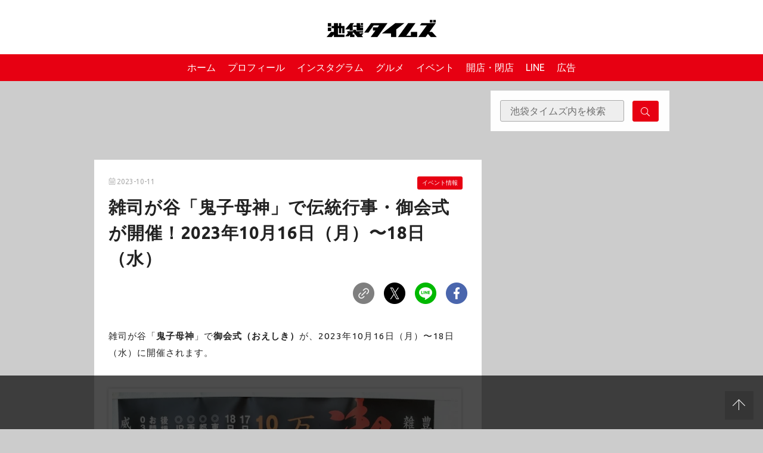

--- FILE ---
content_type: text/html; charset=UTF-8
request_url: https://ikebukuro-times.com/archives/kishimojin202310.html
body_size: 28433
content:

<!DOCTYPE html>
<html>

<head>
  <meta charset="utf-8">
  <meta name="viewport" content="width=device-width,initial-scale=1.0,viewport-fit=cover">
  <meta name="format-detection" content="telephone=no">
  <link rel="stylesheet" href="https://ikebukuro-times.com/wp-content/themes/ikebukuro-times/public/assets/style.css?1753774331">
  <link rel="apple-touch-icon" sizes="180x180" href="https://ikebukuro-times.com/wp-content/themes/ikebukuro-times/public/assets/images/favicon/apple-touch-icon.png">
  <link rel="icon" type="image/png" sizes="32x32" href="https://ikebukuro-times.com/wp-content/themes/ikebukuro-times/public/assets/images/favicon/favicon-32x32.png">
  <link rel="icon" type="image/png" sizes="16x16" href="https://ikebukuro-times.com/wp-content/themes/ikebukuro-times/public/assets/images/favicon/favicon-16x16.png">
  <link rel="manifest" href="https://ikebukuro-times.com/wp-content/themes/ikebukuro-times/public/assets/images/favicon/site.webmanifest">
  <link rel="mask-icon" href="https://ikebukuro-times.com/wp-content/themes/ikebukuro-times/public/assets/images/favicon/safari-pinned-tab.svg" color="#5bbad5">
  <meta name="msapplication-TileColor" content="#ffffff">
  <meta name="theme-color" content="#ffffff">
  <!--OGP開始-->
  <meta property='og:locale' content='ja_JP'>
  <meta property='og:site_name' content='池袋タイムズ'>
  <meta property="og:type" content="blog">
  <meta name="twitter:card" content="summary_large_image" />
  <meta property="og:title" content="雑司が谷「鬼子母神」で伝統行事・御会式が開催！2023年10月16日（月）〜18日（水）">
<meta property="og:description" content="雑司が谷「鬼子母神」で御会式（おえしき）が、10月16日（月）〜18日（水）に開催されます。江戸時代から伝わる伝統行事。">
<meta name="description" content="雑司が谷「鬼子母神」で御会式（おえしき）が、10月16日（月）〜18日（水）に開催されます。江戸時代から伝わる伝統行事。">
<meta property="og:url" content="https://ikebukuro-times.com/archives/kishimojin202310.html">

  <meta property="og:image" content="https://i0.wp.com/ikebukuro-times.com/wp-content/uploads/2023/10/IMG_8759.jpg?fit=600%2C800&ssl=1">
  <!--OGP完了-->

      <!-- Global site tag (gtag.js) - Google Analytics -->
    <script async src="https://www.googletagmanager.com/gtag/js?id=UA-217369290-1"></script>
    <script>
      window.dataLayer = window.dataLayer || [];

      function gtag() {
        dataLayer.push(arguments);
      }
      gtag('js', new Date());

      gtag('config', 'UA-217369290-1');
    </script>

  
    <title>雑司が谷「鬼子母神」で伝統行事・御会式が開催！2023年10月16日（月）〜18日（水） &#8211; 池袋タイムズ</title>
<meta name='robots' content='max-image-preview:large' />
<script type="text/javascript" id="wpp-js" src="https://ikebukuro-times.com/wp-content/plugins/wordpress-popular-posts/assets/js/wpp.min.js" data-sampling="0" data-sampling-rate="100" data-api-url="https://ikebukuro-times.com/wp-json/wordpress-popular-posts" data-post-id="100891" data-token="440a1b4045" data-lang="0" data-debug="0"></script>
<link rel='dns-prefetch' href='//stats.wp.com' />
<link rel='dns-prefetch' href='//i0.wp.com' />
<link rel='dns-prefetch' href='//c0.wp.com' />
<script type="text/javascript">
/* <![CDATA[ */
window._wpemojiSettings = {"baseUrl":"https:\/\/s.w.org\/images\/core\/emoji\/15.0.3\/72x72\/","ext":".png","svgUrl":"https:\/\/s.w.org\/images\/core\/emoji\/15.0.3\/svg\/","svgExt":".svg","source":{"concatemoji":"https:\/\/ikebukuro-times.com\/wp-includes\/js\/wp-emoji-release.min.js?ver=6.6.4"}};
/*! This file is auto-generated */
!function(i,n){var o,s,e;function c(e){try{var t={supportTests:e,timestamp:(new Date).valueOf()};sessionStorage.setItem(o,JSON.stringify(t))}catch(e){}}function p(e,t,n){e.clearRect(0,0,e.canvas.width,e.canvas.height),e.fillText(t,0,0);var t=new Uint32Array(e.getImageData(0,0,e.canvas.width,e.canvas.height).data),r=(e.clearRect(0,0,e.canvas.width,e.canvas.height),e.fillText(n,0,0),new Uint32Array(e.getImageData(0,0,e.canvas.width,e.canvas.height).data));return t.every(function(e,t){return e===r[t]})}function u(e,t,n){switch(t){case"flag":return n(e,"\ud83c\udff3\ufe0f\u200d\u26a7\ufe0f","\ud83c\udff3\ufe0f\u200b\u26a7\ufe0f")?!1:!n(e,"\ud83c\uddfa\ud83c\uddf3","\ud83c\uddfa\u200b\ud83c\uddf3")&&!n(e,"\ud83c\udff4\udb40\udc67\udb40\udc62\udb40\udc65\udb40\udc6e\udb40\udc67\udb40\udc7f","\ud83c\udff4\u200b\udb40\udc67\u200b\udb40\udc62\u200b\udb40\udc65\u200b\udb40\udc6e\u200b\udb40\udc67\u200b\udb40\udc7f");case"emoji":return!n(e,"\ud83d\udc26\u200d\u2b1b","\ud83d\udc26\u200b\u2b1b")}return!1}function f(e,t,n){var r="undefined"!=typeof WorkerGlobalScope&&self instanceof WorkerGlobalScope?new OffscreenCanvas(300,150):i.createElement("canvas"),a=r.getContext("2d",{willReadFrequently:!0}),o=(a.textBaseline="top",a.font="600 32px Arial",{});return e.forEach(function(e){o[e]=t(a,e,n)}),o}function t(e){var t=i.createElement("script");t.src=e,t.defer=!0,i.head.appendChild(t)}"undefined"!=typeof Promise&&(o="wpEmojiSettingsSupports",s=["flag","emoji"],n.supports={everything:!0,everythingExceptFlag:!0},e=new Promise(function(e){i.addEventListener("DOMContentLoaded",e,{once:!0})}),new Promise(function(t){var n=function(){try{var e=JSON.parse(sessionStorage.getItem(o));if("object"==typeof e&&"number"==typeof e.timestamp&&(new Date).valueOf()<e.timestamp+604800&&"object"==typeof e.supportTests)return e.supportTests}catch(e){}return null}();if(!n){if("undefined"!=typeof Worker&&"undefined"!=typeof OffscreenCanvas&&"undefined"!=typeof URL&&URL.createObjectURL&&"undefined"!=typeof Blob)try{var e="postMessage("+f.toString()+"("+[JSON.stringify(s),u.toString(),p.toString()].join(",")+"));",r=new Blob([e],{type:"text/javascript"}),a=new Worker(URL.createObjectURL(r),{name:"wpTestEmojiSupports"});return void(a.onmessage=function(e){c(n=e.data),a.terminate(),t(n)})}catch(e){}c(n=f(s,u,p))}t(n)}).then(function(e){for(var t in e)n.supports[t]=e[t],n.supports.everything=n.supports.everything&&n.supports[t],"flag"!==t&&(n.supports.everythingExceptFlag=n.supports.everythingExceptFlag&&n.supports[t]);n.supports.everythingExceptFlag=n.supports.everythingExceptFlag&&!n.supports.flag,n.DOMReady=!1,n.readyCallback=function(){n.DOMReady=!0}}).then(function(){return e}).then(function(){var e;n.supports.everything||(n.readyCallback(),(e=n.source||{}).concatemoji?t(e.concatemoji):e.wpemoji&&e.twemoji&&(t(e.twemoji),t(e.wpemoji)))}))}((window,document),window._wpemojiSettings);
/* ]]> */
</script>
<link rel='stylesheet' id='sbi_styles-css' href='https://ikebukuro-times.com/wp-content/plugins/instagram-feed/css/sbi-styles.min.css?ver=6.4.3' type='text/css' media='all' />
<style id='wp-emoji-styles-inline-css' type='text/css'>

	img.wp-smiley, img.emoji {
		display: inline !important;
		border: none !important;
		box-shadow: none !important;
		height: 1em !important;
		width: 1em !important;
		margin: 0 0.07em !important;
		vertical-align: -0.1em !important;
		background: none !important;
		padding: 0 !important;
	}
</style>
<link rel='stylesheet' id='wp-block-library-css' href='https://c0.wp.com/c/6.6.4/wp-includes/css/dist/block-library/style.min.css' type='text/css' media='all' />
<link rel='stylesheet' id='mediaelement-css' href='https://c0.wp.com/c/6.6.4/wp-includes/js/mediaelement/mediaelementplayer-legacy.min.css' type='text/css' media='all' />
<link rel='stylesheet' id='wp-mediaelement-css' href='https://c0.wp.com/c/6.6.4/wp-includes/js/mediaelement/wp-mediaelement.min.css' type='text/css' media='all' />
<style id='jetpack-sharing-buttons-style-inline-css' type='text/css'>
.jetpack-sharing-buttons__services-list{display:flex;flex-direction:row;flex-wrap:wrap;gap:0;list-style-type:none;margin:5px;padding:0}.jetpack-sharing-buttons__services-list.has-small-icon-size{font-size:12px}.jetpack-sharing-buttons__services-list.has-normal-icon-size{font-size:16px}.jetpack-sharing-buttons__services-list.has-large-icon-size{font-size:24px}.jetpack-sharing-buttons__services-list.has-huge-icon-size{font-size:36px}@media print{.jetpack-sharing-buttons__services-list{display:none!important}}.editor-styles-wrapper .wp-block-jetpack-sharing-buttons{gap:0;padding-inline-start:0}ul.jetpack-sharing-buttons__services-list.has-background{padding:1.25em 2.375em}
</style>
<link rel='stylesheet' id='snow-monkey-editor@fallback-css' href='https://ikebukuro-times.com/wp-content/plugins/snow-monkey-editor/dist/css/fallback.css?ver=1721266595' type='text/css' media='all' />
<link rel='stylesheet' id='snow-monkey-editor-css' href='https://ikebukuro-times.com/wp-content/plugins/snow-monkey-editor/dist/css/app.css?ver=1721266595' type='text/css' media='all' />
<style id='classic-theme-styles-inline-css' type='text/css'>
/*! This file is auto-generated */
.wp-block-button__link{color:#fff;background-color:#32373c;border-radius:9999px;box-shadow:none;text-decoration:none;padding:calc(.667em + 2px) calc(1.333em + 2px);font-size:1.125em}.wp-block-file__button{background:#32373c;color:#fff;text-decoration:none}
</style>
<style id='global-styles-inline-css' type='text/css'>
:root{--wp--preset--aspect-ratio--square: 1;--wp--preset--aspect-ratio--4-3: 4/3;--wp--preset--aspect-ratio--3-4: 3/4;--wp--preset--aspect-ratio--3-2: 3/2;--wp--preset--aspect-ratio--2-3: 2/3;--wp--preset--aspect-ratio--16-9: 16/9;--wp--preset--aspect-ratio--9-16: 9/16;--wp--preset--color--black: #000000;--wp--preset--color--cyan-bluish-gray: #abb8c3;--wp--preset--color--white: #ffffff;--wp--preset--color--pale-pink: #f78da7;--wp--preset--color--vivid-red: #cf2e2e;--wp--preset--color--luminous-vivid-orange: #ff6900;--wp--preset--color--luminous-vivid-amber: #fcb900;--wp--preset--color--light-green-cyan: #7bdcb5;--wp--preset--color--vivid-green-cyan: #00d084;--wp--preset--color--pale-cyan-blue: #8ed1fc;--wp--preset--color--vivid-cyan-blue: #0693e3;--wp--preset--color--vivid-purple: #9b51e0;--wp--preset--gradient--vivid-cyan-blue-to-vivid-purple: linear-gradient(135deg,rgba(6,147,227,1) 0%,rgb(155,81,224) 100%);--wp--preset--gradient--light-green-cyan-to-vivid-green-cyan: linear-gradient(135deg,rgb(122,220,180) 0%,rgb(0,208,130) 100%);--wp--preset--gradient--luminous-vivid-amber-to-luminous-vivid-orange: linear-gradient(135deg,rgba(252,185,0,1) 0%,rgba(255,105,0,1) 100%);--wp--preset--gradient--luminous-vivid-orange-to-vivid-red: linear-gradient(135deg,rgba(255,105,0,1) 0%,rgb(207,46,46) 100%);--wp--preset--gradient--very-light-gray-to-cyan-bluish-gray: linear-gradient(135deg,rgb(238,238,238) 0%,rgb(169,184,195) 100%);--wp--preset--gradient--cool-to-warm-spectrum: linear-gradient(135deg,rgb(74,234,220) 0%,rgb(151,120,209) 20%,rgb(207,42,186) 40%,rgb(238,44,130) 60%,rgb(251,105,98) 80%,rgb(254,248,76) 100%);--wp--preset--gradient--blush-light-purple: linear-gradient(135deg,rgb(255,206,236) 0%,rgb(152,150,240) 100%);--wp--preset--gradient--blush-bordeaux: linear-gradient(135deg,rgb(254,205,165) 0%,rgb(254,45,45) 50%,rgb(107,0,62) 100%);--wp--preset--gradient--luminous-dusk: linear-gradient(135deg,rgb(255,203,112) 0%,rgb(199,81,192) 50%,rgb(65,88,208) 100%);--wp--preset--gradient--pale-ocean: linear-gradient(135deg,rgb(255,245,203) 0%,rgb(182,227,212) 50%,rgb(51,167,181) 100%);--wp--preset--gradient--electric-grass: linear-gradient(135deg,rgb(202,248,128) 0%,rgb(113,206,126) 100%);--wp--preset--gradient--midnight: linear-gradient(135deg,rgb(2,3,129) 0%,rgb(40,116,252) 100%);--wp--preset--font-size--small: 13px;--wp--preset--font-size--medium: 20px;--wp--preset--font-size--large: 36px;--wp--preset--font-size--x-large: 42px;--wp--preset--spacing--20: 0.44rem;--wp--preset--spacing--30: 0.67rem;--wp--preset--spacing--40: 1rem;--wp--preset--spacing--50: 1.5rem;--wp--preset--spacing--60: 2.25rem;--wp--preset--spacing--70: 3.38rem;--wp--preset--spacing--80: 5.06rem;--wp--preset--shadow--natural: 6px 6px 9px rgba(0, 0, 0, 0.2);--wp--preset--shadow--deep: 12px 12px 50px rgba(0, 0, 0, 0.4);--wp--preset--shadow--sharp: 6px 6px 0px rgba(0, 0, 0, 0.2);--wp--preset--shadow--outlined: 6px 6px 0px -3px rgba(255, 255, 255, 1), 6px 6px rgba(0, 0, 0, 1);--wp--preset--shadow--crisp: 6px 6px 0px rgba(0, 0, 0, 1);}:where(.is-layout-flex){gap: 0.5em;}:where(.is-layout-grid){gap: 0.5em;}body .is-layout-flex{display: flex;}.is-layout-flex{flex-wrap: wrap;align-items: center;}.is-layout-flex > :is(*, div){margin: 0;}body .is-layout-grid{display: grid;}.is-layout-grid > :is(*, div){margin: 0;}:where(.wp-block-columns.is-layout-flex){gap: 2em;}:where(.wp-block-columns.is-layout-grid){gap: 2em;}:where(.wp-block-post-template.is-layout-flex){gap: 1.25em;}:where(.wp-block-post-template.is-layout-grid){gap: 1.25em;}.has-black-color{color: var(--wp--preset--color--black) !important;}.has-cyan-bluish-gray-color{color: var(--wp--preset--color--cyan-bluish-gray) !important;}.has-white-color{color: var(--wp--preset--color--white) !important;}.has-pale-pink-color{color: var(--wp--preset--color--pale-pink) !important;}.has-vivid-red-color{color: var(--wp--preset--color--vivid-red) !important;}.has-luminous-vivid-orange-color{color: var(--wp--preset--color--luminous-vivid-orange) !important;}.has-luminous-vivid-amber-color{color: var(--wp--preset--color--luminous-vivid-amber) !important;}.has-light-green-cyan-color{color: var(--wp--preset--color--light-green-cyan) !important;}.has-vivid-green-cyan-color{color: var(--wp--preset--color--vivid-green-cyan) !important;}.has-pale-cyan-blue-color{color: var(--wp--preset--color--pale-cyan-blue) !important;}.has-vivid-cyan-blue-color{color: var(--wp--preset--color--vivid-cyan-blue) !important;}.has-vivid-purple-color{color: var(--wp--preset--color--vivid-purple) !important;}.has-black-background-color{background-color: var(--wp--preset--color--black) !important;}.has-cyan-bluish-gray-background-color{background-color: var(--wp--preset--color--cyan-bluish-gray) !important;}.has-white-background-color{background-color: var(--wp--preset--color--white) !important;}.has-pale-pink-background-color{background-color: var(--wp--preset--color--pale-pink) !important;}.has-vivid-red-background-color{background-color: var(--wp--preset--color--vivid-red) !important;}.has-luminous-vivid-orange-background-color{background-color: var(--wp--preset--color--luminous-vivid-orange) !important;}.has-luminous-vivid-amber-background-color{background-color: var(--wp--preset--color--luminous-vivid-amber) !important;}.has-light-green-cyan-background-color{background-color: var(--wp--preset--color--light-green-cyan) !important;}.has-vivid-green-cyan-background-color{background-color: var(--wp--preset--color--vivid-green-cyan) !important;}.has-pale-cyan-blue-background-color{background-color: var(--wp--preset--color--pale-cyan-blue) !important;}.has-vivid-cyan-blue-background-color{background-color: var(--wp--preset--color--vivid-cyan-blue) !important;}.has-vivid-purple-background-color{background-color: var(--wp--preset--color--vivid-purple) !important;}.has-black-border-color{border-color: var(--wp--preset--color--black) !important;}.has-cyan-bluish-gray-border-color{border-color: var(--wp--preset--color--cyan-bluish-gray) !important;}.has-white-border-color{border-color: var(--wp--preset--color--white) !important;}.has-pale-pink-border-color{border-color: var(--wp--preset--color--pale-pink) !important;}.has-vivid-red-border-color{border-color: var(--wp--preset--color--vivid-red) !important;}.has-luminous-vivid-orange-border-color{border-color: var(--wp--preset--color--luminous-vivid-orange) !important;}.has-luminous-vivid-amber-border-color{border-color: var(--wp--preset--color--luminous-vivid-amber) !important;}.has-light-green-cyan-border-color{border-color: var(--wp--preset--color--light-green-cyan) !important;}.has-vivid-green-cyan-border-color{border-color: var(--wp--preset--color--vivid-green-cyan) !important;}.has-pale-cyan-blue-border-color{border-color: var(--wp--preset--color--pale-cyan-blue) !important;}.has-vivid-cyan-blue-border-color{border-color: var(--wp--preset--color--vivid-cyan-blue) !important;}.has-vivid-purple-border-color{border-color: var(--wp--preset--color--vivid-purple) !important;}.has-vivid-cyan-blue-to-vivid-purple-gradient-background{background: var(--wp--preset--gradient--vivid-cyan-blue-to-vivid-purple) !important;}.has-light-green-cyan-to-vivid-green-cyan-gradient-background{background: var(--wp--preset--gradient--light-green-cyan-to-vivid-green-cyan) !important;}.has-luminous-vivid-amber-to-luminous-vivid-orange-gradient-background{background: var(--wp--preset--gradient--luminous-vivid-amber-to-luminous-vivid-orange) !important;}.has-luminous-vivid-orange-to-vivid-red-gradient-background{background: var(--wp--preset--gradient--luminous-vivid-orange-to-vivid-red) !important;}.has-very-light-gray-to-cyan-bluish-gray-gradient-background{background: var(--wp--preset--gradient--very-light-gray-to-cyan-bluish-gray) !important;}.has-cool-to-warm-spectrum-gradient-background{background: var(--wp--preset--gradient--cool-to-warm-spectrum) !important;}.has-blush-light-purple-gradient-background{background: var(--wp--preset--gradient--blush-light-purple) !important;}.has-blush-bordeaux-gradient-background{background: var(--wp--preset--gradient--blush-bordeaux) !important;}.has-luminous-dusk-gradient-background{background: var(--wp--preset--gradient--luminous-dusk) !important;}.has-pale-ocean-gradient-background{background: var(--wp--preset--gradient--pale-ocean) !important;}.has-electric-grass-gradient-background{background: var(--wp--preset--gradient--electric-grass) !important;}.has-midnight-gradient-background{background: var(--wp--preset--gradient--midnight) !important;}.has-small-font-size{font-size: var(--wp--preset--font-size--small) !important;}.has-medium-font-size{font-size: var(--wp--preset--font-size--medium) !important;}.has-large-font-size{font-size: var(--wp--preset--font-size--large) !important;}.has-x-large-font-size{font-size: var(--wp--preset--font-size--x-large) !important;}
:where(.wp-block-post-template.is-layout-flex){gap: 1.25em;}:where(.wp-block-post-template.is-layout-grid){gap: 1.25em;}
:where(.wp-block-columns.is-layout-flex){gap: 2em;}:where(.wp-block-columns.is-layout-grid){gap: 2em;}
:root :where(.wp-block-pullquote){font-size: 1.5em;line-height: 1.6;}
</style>
<link rel='stylesheet' id='wordpress-popular-posts-css-css' href='https://ikebukuro-times.com/wp-content/plugins/wordpress-popular-posts/assets/css/wpp.css?ver=7.0.1' type='text/css' media='all' />
<link rel='stylesheet' id='my-block-style-css' href='https://ikebukuro-times.com/wp-content/themes/ikebukuro-times/public/assets/block/block-style.css?ver=2021122821717' type='text/css' media='all' />
<link rel='stylesheet' id='fancybox-css' href='https://ikebukuro-times.com/wp-content/plugins/easy-fancybox/fancybox/1.5.4/jquery.fancybox.min.css?ver=6.6.4' type='text/css' media='screen' />
<script type="text/javascript" src="https://ikebukuro-times.com/wp-content/plugins/snow-monkey-editor/dist/js/app.js?ver=1721266595" id="snow-monkey-editor-js" defer="defer" data-wp-strategy="defer"></script>
<link rel="https://api.w.org/" href="https://ikebukuro-times.com/wp-json/" /><link rel="alternate" title="JSON" type="application/json" href="https://ikebukuro-times.com/wp-json/wp/v2/posts/100891" /><link rel="EditURI" type="application/rsd+xml" title="RSD" href="https://ikebukuro-times.com/xmlrpc.php?rsd" />
<meta name="generator" content="WordPress 6.6.4" />
<link rel="canonical" href="https://ikebukuro-times.com/archives/kishimojin202310.html" />
<link rel='shortlink' href='https://ikebukuro-times.com/?p=100891' />
<link rel="alternate" title="oEmbed (JSON)" type="application/json+oembed" href="https://ikebukuro-times.com/wp-json/oembed/1.0/embed?url=https%3A%2F%2Fikebukuro-times.com%2Farchives%2Fkishimojin202310.html" />
<link rel="alternate" title="oEmbed (XML)" type="text/xml+oembed" href="https://ikebukuro-times.com/wp-json/oembed/1.0/embed?url=https%3A%2F%2Fikebukuro-times.com%2Farchives%2Fkishimojin202310.html&#038;format=xml" />
	<style>img#wpstats{display:none}</style>
		<!-- Instagram Feed CSS -->
<style type="text/css">
#sb_instagram .sbi_no_js img {
    aspect-ratio: 1 / 1;
    display: block;
}

#sb_instagram .sb_instagram_header.sbi_medium .sbi_header_img, .sb_instagram_header.sbi_medium .sbi_header_img{
width: 50px;
        height: 50px;
border: 1px solid #ccc;
}
#sb_instagram .sb_instagram_header .sbi_header_text, .sb_instagram_header .sbi_header_text{
gap:10px;
}
#sb_instagram .sb_instagram_header.sbi_medium .sbi_header_img img, .sb_instagram_header.sbi_medium .sbi_header_img img{
width: 50px;
        height: 50px;
}
.sb_instagram_header.sbi_medium .sbi_feedtheme_header_text{
color:#333;
}
a.sbi_load_btn {
    display: none !important;
}
</style>
            <style id="wpp-loading-animation-styles">@-webkit-keyframes bgslide{from{background-position-x:0}to{background-position-x:-200%}}@keyframes bgslide{from{background-position-x:0}to{background-position-x:-200%}}.wpp-widget-block-placeholder,.wpp-shortcode-placeholder{margin:0 auto;width:60px;height:3px;background:#dd3737;background:linear-gradient(90deg,#dd3737 0%,#571313 10%,#dd3737 100%);background-size:200% auto;border-radius:3px;-webkit-animation:bgslide 1s infinite linear;animation:bgslide 1s infinite linear}</style>
            <style type="text/css">.broken_link, a.broken_link {
	text-decoration: line-through;
}</style>
<!-- Jetpack Open Graph Tags -->
<meta property="og:type" content="article" />
<meta property="og:title" content="雑司が谷「鬼子母神」で伝統行事・御会式が開催！2023年10月16日（月）〜18日（水）" />
<meta property="og:url" content="https://ikebukuro-times.com/archives/kishimojin202310.html" />
<meta property="og:description" content="雑司が谷「鬼子母神」で御会式（おえしき）が、10月16日（月）〜18日（水）に開催されます。江戸時代から伝わる&hellip;" />
<meta property="article:published_time" content="2023-10-11T03:00:00+00:00" />
<meta property="article:modified_time" content="2023-10-11T02:21:09+00:00" />
<meta property="og:site_name" content="池袋タイムズ" />
<meta property="og:image" content="https://i0.wp.com/ikebukuro-times.com/wp-content/uploads/2023/10/IMG_8759.jpg?fit=600%2C800&#038;ssl=1" />
<meta property="og:image:width" content="600" />
<meta property="og:image:height" content="800" />
<meta property="og:image:alt" content="" />
<meta property="og:locale" content="ja_JP" />
<meta name="twitter:text:title" content="雑司が谷「鬼子母神」で伝統行事・御会式が開催！2023年10月16日（月）〜18日（水）" />
<meta name="twitter:image" content="https://i0.wp.com/ikebukuro-times.com/wp-content/uploads/2023/10/IMG_8759.jpg?fit=600%2C800&#038;ssl=1&#038;w=640" />
<meta name="twitter:card" content="summary_large_image" />

<!-- End Jetpack Open Graph Tags -->
  
    <script async src="https://imp-adedge.i-mobile.co.jp/smarttags/_Q6I-7GbO02XPeHrmVQuyw.js"></script>
  <script>
    window.smarttag = window.smarttag || {
      cmd: []
    };
  </script>


  <script async src="https://securepubads.g.doubleclick.net/tag/js/gpt.js"></script>

      

    <script>
      window.googletag = window.googletag || {
        cmd: []
      };
      googletag.cmd.push(function() {
        googletag.defineSlot('/282508803/ike_pc_article_under1', [300, 250], 'div-gpt-ad-1643178431927-0').addService(googletag.pubads());
        googletag.defineSlot('/282508803/ike_pc_article_under2', [300, 250], 'div-gpt-ad-1643178536578-0').addService(googletag.pubads());
        googletag.defineSlot('/282508803/ike_pc_overray', [728, 90], 'div-gpt-ad-1643178914148-0').addService(googletag.pubads());
        googletag.defineSlot('/282508803/ike_pc01', [300, 250], 'div-gpt-ad-ike_pc01-0').addService(googletag.pubads());
        googletag.defineSlot('/282508803/ike_pc02', [300, 250], 'div-gpt-ad-ike_pc02-0').addService(googletag.pubads());
        googletag.defineSlot('/282508803/ike_pc03', [300, 250], 'div-gpt-ad-ike_pc03-0').addService(googletag.pubads());
        googletag.defineSlot('/282508803/ike_pc04', [300, 250], 'div-gpt-ad-ike_pc04-0').addService(googletag.pubads());
        googletag.defineSlot('/282508803/ike_pc05', [300, 250], 'div-gpt-ad-ike_pc05-0').addService(googletag.pubads());
        googletag.defineSlot('/282508803/ike_pc06', [300, 250], 'div-gpt-ad-ike_pc06-0').addService(googletag.pubads());
        googletag.defineSlot('/282508803/ike_pc07', [300, 250], 'div-gpt-ad-ike_pc07-0').addService(googletag.pubads());
        googletag.defineSlot('/282508803/ike_pc08', [300, 250], 'div-gpt-ad-ike_pc08-0').addService(googletag.pubads());
        googletag.defineSlot('/282508803/ike_pc09', [300, 250], 'div-gpt-ad-ike_pc09-0').addService(googletag.pubads());
        googletag.defineSlot('/282508803/ike_pc10', [300, 250], 'div-gpt-ad-ike_pc10-0').addService(googletag.pubads());
        googletag.defineSlot('/282508803/ike_pc11', [300, 250], 'div-gpt-ad-ike_pc11-0').addService(googletag.pubads());
        googletag.defineSlot('/282508803/ike_pc12', [300, 250], 'div-gpt-ad-ike_pc12-0').addService(googletag.pubads());
        googletag.defineSlot('/282508803/ike_pc13', [300, 250], 'div-gpt-ad-ike_pc13-0').addService(googletag.pubads());
        googletag.defineSlot('/282508803/ike_pc14', [300, 250], 'div-gpt-ad-ike_pc14-0').addService(googletag.pubads());
        googletag.defineSlot('/282508803/ike_pc15', [300, 250], 'div-gpt-ad-ike_pc15-0').addService(googletag.pubads());
        googletag.defineSlot('/282508803/ike_pc16', [300, 250], 'div-gpt-ad-ike_pc16-0').addService(googletag.pubads());
        googletag.defineSlot('/282508803/ike_pc17', [300, 250], 'div-gpt-ad-ike_pc17-0').addService(googletag.pubads());
        googletag.defineSlot('/282508803/ike_pc18', [300, 250], 'div-gpt-ad-ike_pc18-0').addService(googletag.pubads());
        googletag.defineSlot('/282508803/ike_pc19', [300, 250], 'div-gpt-ad-ike_pc19-0').addService(googletag.pubads());
        googletag.defineSlot('/282508803/ike_pc20', [300, 250], 'div-gpt-ad-ike_pc20-0').addService(googletag.pubads());
        googletag.defineSlot('/282508803/ike_pc_article-inner1', [300, 250], 'div-gpt-ad-1660789191380-0').addService(googletag.pubads());
        googletag.defineSlot('/282508803/ike_pc-top-inner1', [300, 250], 'div-ike_pc-top-inner1').addService(googletag.pubads());
        googletag.defineSlot('/282508803/ike_pc-top-inner2', [300, 250], 'div-ike_pc-top-inner2').addService(googletag.pubads());
        googletag.defineSlot('/282508803/ike_pc-article-inner2', [300, 250], 'div-ike_pc-article-inner2').addService(googletag.pubads());
        googletag.defineSlot('/282508803/ike_pc-top-header', [
          [650, 100], 'fluid'
        ], 'div-ike_pc-top-header').addService(googletag.pubads());
        googletag.defineSlot('/282508803/ike_pc-article-header', [
          [650, 100], 'fluid'
        ], 'div-ike_pc-article-header').addService(googletag.pubads());
        googletag.pubads().enableSingleRequest();
        googletag.enableServices();
      });
    </script>

  
  <script async src="https://pagead2.googlesyndication.com/pagead/js/adsbygoogle.js?client=ca-pub-6555089727627552" crossorigin="anonymous"></script>

  <!-- Google tag (gtag.js) 2023~ -->
  <script async src="https://www.googletagmanager.com/gtag/js?id=G-8J2HQY9W4N"></script>
  <script>
    window.dataLayer = window.dataLayer || [];

    function gtag() {
      dataLayer.push(arguments);
    }
    gtag('js', new Date());

    gtag('config', 'G-8J2HQY9W4N');
  </script>

</head>

<body id="top" class="post-template-default single single-post postid-100891 single-format-standard" itemscope itemtype="http://schema.org/WebPage">


  <svg xmlns="http://www.w3.org/2000/svg" xmlns:xlink="http://www.w3.org/1999/xlink" style="display:none">
    <symbol id="UB" viewBox="0 0 26 19">
      <path d="M24.708 3.64c-.795 0-1.36.623-1.36 1.579v3.505h-1.214v-6.17h1.2v.753a1.628 1.628 0 011.445-.797h.437v1.13h-.508zm-3.414 2c0-1.84-1.309-3.217-3.08-3.217A3.175 3.175 0 0015.06 5.64c0 1.839 1.418 3.23 3.269 3.23A3.225 3.225 0 0020.99 7.55l-.881-.645a2.15 2.15 0 01-1.78.897 2.069 2.069 0 01-2.037-1.766h5.005l-.003-.397zm-4.976-.567c.217-.94.97-1.578 1.881-1.578.912 0 1.663.637 1.866 1.578h-3.747zm-5.105-2.65a3.072 3.072 0 00-2.182.912V.25H7.817v8.474h1.2v-.782a3.12 3.12 0 002.199.926 3.223 3.223 0 100-6.445h-.003zm-.087 5.36a2.137 2.137 0 112.126-2.13 2.122 2.122 0 01-2.126 2.124v.006zm-7.782-.058c1.172 0 2.083-.899 2.083-2.246V.25h1.258v8.474H5.441v-.801a3.09 3.09 0 01-2.241.94C1.392 8.864 0 7.547 0 5.548V.25h1.281v5.236c0 1.355.873 2.239 2.063 2.239zM.118 9.814h5.945v1.454h-4.34v2.066h4.219v1.405H1.724v2.1h4.339v1.455H.118v-8.48zm22.362 8.632c1.822 0 2.85-.872 2.85-2.071 0-.854-.609-1.49-1.881-1.767l-1.346-.275c-.78-.146-1.027-.291-1.027-.582 0-.377.377-.608 1.07-.608.753 0 1.31.202 1.455.897h1.577c-.086-1.309-1.027-2.173-2.935-2.173-1.65 0-2.807.681-2.807 2 0 .912.637 1.506 2.011 1.795l1.504.348c.594.116.752.276.752.522 0 .391-.448.637-1.172.637-.91 0-1.431-.202-1.634-.897h-1.585c.231 1.306 1.2 2.174 3.168 2.174zm-3.626-.158h-1.706c-1.071 0-1.664-.666-1.664-1.507V13.45h-1.2v-1.42h1.205V10.25h1.586v1.781h1.779v1.42h-1.78v2.925c0 .333.232.493.594.493h1.186v1.42zm-6.837-6.255v.565a3.078 3.078 0 00-1.997-.728 3.289 3.289 0 100 6.576 3.069 3.069 0 001.997-.727v.566H13.6V12.03l-1.582.003zm-1.866 5.04a1.913 1.913 0 111.891-1.911 1.89 1.89 0 01-1.894 1.908l.003.003z" />
    </symbol>
    <symbol id="angle-right-light" viewBox="0 0 192 512">
      <path d="M166.9 264.5l-117.8 116c-4.7 4.7-12.3 4.7-17 0l-7.1-7.1c-4.7-4.7-4.7-12.3 0-17L127.3 256 25.1 155.6c-4.7-4.7-4.7-12.3 0-17l7.1-7.1c4.7-4.7 12.3-4.7 17 0l117.8 116c4.6 4.7 4.6 12.3-.1 17z" />
    </symbol>
    <symbol id="arrow-up-light" viewBox="0 0 448 512">
      <path d="M4.465 263.536l7.07 7.071c4.686 4.686 12.284 4.686 16.971 0L207 92.113V468c0 6.627 5.373 12 12 12h10c6.627 0 12-5.373 12-12V92.113l178.494 178.493c4.686 4.686 12.284 4.686 16.971 0l7.07-7.071c4.686-4.686 4.686-12.284 0-16.97l-211.05-211.05c-4.686-4.686-12.284-4.686-16.971 0L4.465 246.566c-4.687 4.686-4.687 12.284 0 16.97z" />
    </symbol>
    <symbol id="calendar" viewBox="0 0 448 512">
      <path d="M400 64h-48V12c0-6.6-5.4-12-12-12h-8c-6.6 0-12 5.4-12 12v52H128V12c0-6.6-5.4-12-12-12h-8c-6.6 0-12 5.4-12 12v52H48C21.5 64 0 85.5 0 112v352c0 26.5 21.5 48 48 48h352c26.5 0 48-21.5 48-48V112c0-26.5-21.5-48-48-48zM48 96h352c8.8 0 16 7.2 16 16v48H32v-48c0-8.8 7.2-16 16-16zm352 384H48c-8.8 0-16-7.2-16-16V192h384v272c0 8.8-7.2 16-16 16zM148 320h-40c-6.6 0-12-5.4-12-12v-40c0-6.6 5.4-12 12-12h40c6.6 0 12 5.4 12 12v40c0 6.6-5.4 12-12 12zm96 0h-40c-6.6 0-12-5.4-12-12v-40c0-6.6 5.4-12 12-12h40c6.6 0 12 5.4 12 12v40c0 6.6-5.4 12-12 12zm96 0h-40c-6.6 0-12-5.4-12-12v-40c0-6.6 5.4-12 12-12h40c6.6 0 12 5.4 12 12v40c0 6.6-5.4 12-12 12zm-96 96h-40c-6.6 0-12-5.4-12-12v-40c0-6.6 5.4-12 12-12h40c6.6 0 12 5.4 12 12v40c0 6.6-5.4 12-12 12zm-96 0h-40c-6.6 0-12-5.4-12-12v-40c0-6.6 5.4-12 12-12h40c6.6 0 12 5.4 12 12v40c0 6.6-5.4 12-12 12zm192 0h-40c-6.6 0-12-5.4-12-12v-40c0-6.6 5.4-12 12-12h40c6.6 0 12 5.4 12 12v40c0 6.6-5.4 12-12 12z" />
    </symbol>
    <symbol id="facebook-f-brands" viewBox="0 0 320 512">
      <path d="M279.14 288l14.22-92.66h-88.91v-60.13c0-25.35 12.42-50.06 52.24-50.06h40.42V6.26S260.43 0 225.36 0c-73.22 0-121.08 44.38-121.08 124.72v70.62H22.89V288h81.39v224h100.17V288z" />
    </symbol>
    <symbol id="folder-solid" viewBox="0 0 512 512">
      <path d="M464 128H272l-64-64H48C21.49 64 0 85.49 0 112v288c0 26.51 21.49 48 48 48h416c26.51 0 48-21.49 48-48V176c0-26.51-21.49-48-48-48z" />
    </symbol>
    <symbol id="home-lg-alt-light" viewBox="0 0 576 512">
      <path d="M573.48 219.91L310.6 8a35.85 35.85 0 00-45.19 0L2.53 219.91a6.71 6.71 0 00-1 9.5l14.2 17.5a6.82 6.82 0 009.6 1L64 216.72V496a16 16 0 0016 16h416a16 16 0 0016-16V216.82l38.8 31.29a6.83 6.83 0 009.6-1l14.19-17.5a7.14 7.14 0 00-1.11-9.7zM240 480V320h96v160zm240 0H368V304a16 16 0 00-16-16H224a16 16 0 00-16 16v176H96V190.92l187.71-151.4a6.63 6.63 0 018.4 0L480 191z" />
    </symbol>
    <symbol id="iketeruArrow" viewBox="0 0 20 5">
      <path d="M19.3 5H.5V4h16.2L13.2.9l.6-.8z" />
    </symbol>
    <symbol id="instagram-brands" viewBox="0 0 448 512">
      <path d="M224.1 141c-63.6 0-114.9 51.3-114.9 114.9s51.3 114.9 114.9 114.9S339 319.5 339 255.9 287.7 141 224.1 141zm0 189.6c-41.1 0-74.7-33.5-74.7-74.7s33.5-74.7 74.7-74.7 74.7 33.5 74.7 74.7-33.6 74.7-74.7 74.7zm146.4-194.3c0 14.9-12 26.8-26.8 26.8-14.9 0-26.8-12-26.8-26.8s12-26.8 26.8-26.8 26.8 12 26.8 26.8zm76.1 27.2c-1.7-35.9-9.9-67.7-36.2-93.9-26.2-26.2-58-34.4-93.9-36.2-37-2.1-147.9-2.1-184.9 0-35.8 1.7-67.6 9.9-93.9 36.1s-34.4 58-36.2 93.9c-2.1 37-2.1 147.9 0 184.9 1.7 35.9 9.9 67.7 36.2 93.9s58 34.4 93.9 36.2c37 2.1 147.9 2.1 184.9 0 35.9-1.7 67.7-9.9 93.9-36.2 26.2-26.2 34.4-58 36.2-93.9 2.1-37 2.1-147.8 0-184.8zM398.8 388c-7.8 19.6-22.9 34.7-42.6 42.6-29.5 11.7-99.5 9-132.1 9s-102.7 2.6-132.1-9c-19.6-7.8-34.7-22.9-42.6-42.6-11.7-29.5-9-99.5-9-132.1s-2.6-102.7 9-132.1c7.8-19.6 22.9-34.7 42.6-42.6 29.5-11.7 99.5-9 132.1-9s102.7-2.6 132.1 9c19.6 7.8 34.7 22.9 42.6 42.6 11.7 29.5 9 99.5 9 132.1s2.7 102.7-9 132.1z" />
    </symbol>
    <symbol id="map-marker-alt-solid" viewBox="0 0 384 512">
      <path d="M172.268 501.67C26.97 291.031 0 269.413 0 192 0 85.961 85.961 0 192 0s192 85.961 192 192c0 77.413-26.97 99.031-172.268 309.67-9.535 13.774-29.93 13.773-39.464 0zM192 272c44.183 0 80-35.817 80-80s-35.817-80-80-80-80 35.817-80 80 35.817 80 80 80z" />
    </symbol>
    <symbol id="phone-solid" viewBox="0 0 512 512">
      <path d="M493.4 24.6l-104-24c-11.3-2.6-22.9 3.3-27.5 13.9l-48 112c-4.2 9.8-1.4 21.3 6.9 28l60.6 49.6c-36 76.7-98.9 140.5-177.2 177.2l-49.6-60.6c-6.8-8.3-18.2-11.1-28-6.9l-112 48C3.9 366.5-2 378.1.6 389.4l24 104C27.1 504.2 36.7 512 48 512c256.1 0 464-207.5 464-464 0-11.2-7.7-20.9-18.6-23.4z" />
    </symbol>
    <symbol id="search-light" viewBox="0 0 512 512">
      <path d="M508.5 481.6l-129-129c-2.3-2.3-5.3-3.5-8.5-3.5h-10.3C395 312 416 262.5 416 208 416 93.1 322.9 0 208 0S0 93.1 0 208s93.1 208 208 208c54.5 0 104-21 141.1-55.2V371c0 3.2 1.3 6.2 3.5 8.5l129 129c4.7 4.7 12.3 4.7 17 0l9.9-9.9c4.7-4.7 4.7-12.3 0-17zM208 384c-97.3 0-176-78.7-176-176S110.7 32 208 32s176 78.7 176 176-78.7 176-176 176z" />
    </symbol>
    <symbol id="search-plus-light" viewBox="0 0 512 512">
      <path d="M319.8 204v8c0 6.6-5.4 12-12 12h-84v84c0 6.6-5.4 12-12 12h-8c-6.6 0-12-5.4-12-12v-84h-84c-6.6 0-12-5.4-12-12v-8c0-6.6 5.4-12 12-12h84v-84c0-6.6 5.4-12 12-12h8c6.6 0 12 5.4 12 12v84h84c6.6 0 12 5.4 12 12zm188.5 293L497 508.3c-4.7 4.7-12.3 4.7-17 0l-129-129c-2.3-2.3-3.5-5.3-3.5-8.5v-8.5C310.6 395.7 261.7 416 208 416 93.8 416 1.5 324.9 0 210.7-1.5 93.7 93.7-1.5 210.7 0 324.9 1.5 416 93.8 416 208c0 53.7-20.3 102.6-53.7 139.5h8.5c3.2 0 6.2 1.3 8.5 3.5l129 129c4.7 4.7 4.7 12.3 0 17zM384 208c0-97.3-78.7-176-176-176S32 110.7 32 208s78.7 176 176 176 176-78.7 176-176z" />
    </symbol>
    <symbol id="step-backward-light" viewBox="0 0 448 512">
      <path d="M76 479h8c6.6 0 12-5.4 12-12V276.7c1.1 1.2 2.2 2.4 3.5 3.4l232 191.4c20.6 17.2 52.5 2.8 52.5-24.6V63c0-27.4-31.9-41.8-52.5-24.6L99.5 231c-1.3 1.1-2.4 2.2-3.5 3.4V43c0-6.6-5.4-12-12-12h-8c-6.6 0-12 5.4-12 12v424c0 6.6 5.4 12 12 12zm40.5-223.4L351.8 63.2l.1-.1.1-.1v384l-.1-.1-.2-.1-235.2-191.2z" />
    </symbol>
    <symbol id="store-solid" viewBox="0 0 616 512">
      <path d="M602 118.6L537.1 15C531.3 5.7 521 0 510 0H106C95 0 84.7 5.7 78.9 15L14 118.6c-33.5 53.5-3.8 127.9 58.8 136.4 4.5.6 9.1.9 13.7.9 29.6 0 55.8-13 73.8-33.1 18 20.1 44.3 33.1 73.8 33.1 29.6 0 55.8-13 73.8-33.1 18 20.1 44.3 33.1 73.8 33.1 29.6 0 55.8-13 73.8-33.1 18.1 20.1 44.3 33.1 73.8 33.1 4.7 0 9.2-.3 13.7-.9 62.8-8.4 92.6-82.8 59-136.4zM529.5 288c-10 0-19.9-1.5-29.5-3.8V384H116v-99.8c-9.6 2.2-19.5 3.8-29.5 3.8-6 0-12.1-.4-18-1.2-5.6-.8-11.1-2.1-16.4-3.6V480c0 17.7 14.3 32 32 32h448c17.7 0 32-14.3 32-32V283.2c-5.4 1.6-10.8 2.9-16.4 3.6-6.1.8-12.1 1.2-18.2 1.2z" />
    </symbol>
    <symbol id="tabelog" viewBox="0 0 130 130">
      <path d="M57.55 21.93v2.63c.01 6.42-.07 12.84.06 19.26.04 2.13-.54 3.05-2.78 2.94-2.83-.14-5.66-.04-8.5-.02-.71.01-1.43.14-2.17.21.93 3.78 2.59 4.74 5.82 3.54.23-.09.47-.17.7-.26 3.77-1.45 3.66-1.41 5.31 2.45.85 2 .61 3.05-1.53 3.77-.78.26-1.3 1.26-1.94 1.92.89.63 1.73 1.67 2.69 1.81 2.04.28 4.16.19 6.23.08 1.88-.1 2.69.44 2.67 2.5-.04 4.6-.01 4.1-4.57 4.71-7.07.95-11.76-1.61-15.39-7.59-2.4-3.96-5.56-7.49-8.64-10.99-.97-1.1-2.73-1.9-4.21-2.06-2.88-.32-5.82-.06-8.74-.1-1.89-.03-2.75.82-2.72 2.72.05 2.75-.02 5.5.03 8.25.04 2.24.96 3.02 3.19 2.48 1.85-.45 3.66-1.14 5.42-1.87 1.87-.78 2.89-.35 3.53 1.65 1.32 4.12 1.31 3.89-2.72 5.73-5.94 2.72-12.13 1.31-18.22 1.6-.41.02-.99-.3-1.24-.65-1.13-1.59.02-5.48 1.7-6.54.59-.37 1.19-1.28 1.19-1.95.05-11.92.01-23.84-.02-35.76 0-.14-.16-.27-.52-.85-1.37 1.01-2.8 1.91-4.04 3.03-1.97 1.77-3.21.82-4.49-.86-1.93-2.52-2.01-3.16.04-4.75 7.11-5.51 14.2-11.06 21.44-16.4C26.55 1.51 28.6 1 30.41.85 33.55.58 36.75.58 39.9.84c1.81.15 3.87.64 5.29 1.69 7.32 5.37 14.44 11 21.68 16.48 2.07 1.57 1.14 2.89.02 4.42-1.18 1.6-2.3 2.99-4.43 1.3-1.39-1.1-2.84-2.12-4.27-3.18-.19.12-.42.25-.64.38zm-4.19-3.25c.1-.25.21-.5.31-.76-4.15-3.16-8.29-6.33-12.46-9.45-.36-.27-.94-.28-1.43-.33-6.41-.68-12.35.01-17.12 5.12-1.7 1.82-3.93 3.15-5.92 4.7.08.22.16.45.24.67 4.44 0 8.88.02 13.32-.04.39-.01 1.04-.46 1.12-.82.51-2.12 2.09-1.97 3.7-1.96 1.67.01 3.39-.3 3.93 2.01.09.37.91.81 1.4.82 4.31.07 8.61.04 12.91.04zM35.33 39.73v.01c4.08 0 8.17.11 12.24-.08.98-.05 1.91-1.08 2.87-1.65-.95-.56-1.88-1.59-2.84-1.61-8.24-.13-16.49-.13-24.73-.01-.97.01-1.93 1.01-2.89 1.56.96.59 1.89 1.65 2.87 1.7 4.15.19 8.32.08 12.48.08zm-.35-10.47c4.24.01 8.48.12 12.71-.07.94-.04 1.83-1.14 2.75-1.76-.89-.57-1.77-1.63-2.66-1.64-8.31-.12-16.62-.13-24.93.01-.97.02-1.91 1.08-2.87 1.67.93.6 1.84 1.67 2.79 1.72 4.06.18 8.14.07 12.21.07zM14.42 101.16c0-6.33.05-12.67-.03-19-.02-1.81.56-2.53 2.42-2.52 12.66.05 25.32.04 37.98-.01 1.68-.01 2.13.67 2.13 2.24-.04 13-.04 26.01.01 39.01.01 1.8-.7 2.25-2.37 2.25-12.58-.05-25.15-.05-37.73 0-1.83.01-2.48-.6-2.45-2.46.09-6.51.04-13.01.04-19.51zm34.26.26h.01c0-3.42.01-6.83 0-10.25-.01-3.15-.15-3.3-3.18-3.3-6.58-.01-13.16.09-19.74-.04-2.42-.05-3.25.83-3.22 3.19.09 7 .09 14 .03 21-.02 2.02.7 2.87 2.76 2.85 6.91-.06 13.83-.07 20.74 0 1.97.02 2.66-.81 2.63-2.69-.08-3.59-.03-7.17-.03-10.76zM115.99 95.7c0 4.33.15 8.67-.08 12.99-.08 1.53-.68 3.37-1.7 4.45-4.92 5.2-10.08 10.17-15.11 15.27-1.27 1.28-2.24 1.28-3.57.02-4.15-3.92-4.21-3.89-.23-7.91 3.57-3.61 7.29-7.09 10.71-10.84 1.06-1.16 1.81-3 1.89-4.56.24-4.82.01-9.66.12-14.49.05-2.2-.57-3.19-2.95-3.14-5.49.13-10.99.08-16.48.04-1.61-.01-2.35.4-2.42 2.24-.17 3.95-3.12 6.48-5.34 9.33-.28.36-1.39.24-2.07.1-.53-.11-1-.57-1.47-.91-3.72-2.68-3.79-2.74-1.1-6.34 1.33-1.77 1.93-3.58 1.8-5.78-.13-2.16.07-4.34-.06-6.49-.12-2.02.61-3.02 2.69-2.85 2.18.18 4.76-.86 6.03 2.18.18.44 1.66.47 2.54.47 7.83.04 15.65.02 23.48.04 3.16.01 3.37.22 3.38 3.42.02 4.25 0 8.5 0 12.75-.03.01-.04.01-.06.01zM91.58 28.3c5.65-1.66 10.35 1.49 14.83 6.43 6.37 7.03 13.32 13.55 20.09 20.21 1.69 1.66 1.79 3.06-.01 4.59-.25.21-.47.48-.7.71-2.69 2.69-2.99 2.71-5.61.08-7.02-7.01-14.15-13.91-20.97-21.11-2.47-2.6-5.09-3.42-8.43-3.14-1.64.14-2.46.71-2.38 2.44.07 1.66.24 3.38-.09 4.98-.18.86-1.29 1.53-2.03 2.25-.13.13-.48.03-.73.04-5.28.17-5.33.12-5.33-5.08 0-3.25.04-6.51-.02-9.76-.04-1.9.71-2.74 2.67-2.67 2.47.1 4.97.03 8.71.03zM122.6 20.83c.02 3.47-.21 3.7-3.61 3.73-3.33.03-3.73-.33-3.74-3.41-.01-3.57.35-4 3.45-4.02 3.68-.04 3.87.14 3.9 3.7zM112.05 20.95c-.03 3.51-.15 3.62-3.9 3.59-2.86-.03-3.19-.41-3.15-3.66.04-3.48.36-3.79 3.89-3.76 3.04.03 3.19.21 3.16 3.83zM108.55 65.63c3.69.04 3.81.17 3.75 4.06-.04 2.7-.57 3.13-3.84 3.11-3.17-.03-3.54-.44-3.51-3.95.03-3.01.3-3.25 3.6-3.22zM122.57 69.21c-.01 3.36-.24 3.63-3.14 3.64-3.66.02-3.96-.28-3.94-3.94.01-3.21.1-3.28 3.67-3.28 3.25 0 3.41.17 3.41 3.58z" />
    </symbol>
    <symbol id="tag-light" viewBox="0 0 512 512">
      <path d="M497.941 225.941L286.059 14.059A48 48 0 00252.118 0H48C21.49 0 0 21.49 0 48v204.118a48 48 0 0014.059 33.941l211.882 211.882c18.745 18.745 49.137 18.746 67.882 0l204.118-204.118c18.745-18.745 18.745-49.137 0-67.882zm-22.627 45.255L271.196 475.314c-6.243 6.243-16.375 6.253-22.627 0L36.686 263.431A15.895 15.895 0 0132 252.117V48c0-8.822 7.178-16 16-16h204.118c4.274 0 8.292 1.664 11.314 4.686l211.882 211.882c6.238 6.239 6.238 16.39 0 22.628zM144 124c11.028 0 20 8.972 20 20s-8.972 20-20 20-20-8.972-20-20 8.972-20 20-20m0-28c-26.51 0-48 21.49-48 48s21.49 48 48 48 48-21.49 48-48-21.49-48-48-48z" />
    </symbol>
    <symbol id="times-circle-light" viewBox="0 0 512 512">
      <path d="M256 8C119 8 8 119 8 256s111 248 248 248 248-111 248-248S393 8 256 8zm0 464c-118.7 0-216-96.1-216-216 0-118.7 96.1-216 216-216 118.7 0 216 96.1 216 216 0 118.7-96.1 216-216 216zm94.8-285.3L281.5 256l69.3 69.3c4.7 4.7 4.7 12.3 0 17l-8.5 8.5c-4.7 4.7-12.3 4.7-17 0L256 281.5l-69.3 69.3c-4.7 4.7-12.3 4.7-17 0l-8.5-8.5c-4.7-4.7-4.7-12.3 0-17l69.3-69.3-69.3-69.3c-4.7-4.7-4.7-12.3 0-17l8.5-8.5c4.7-4.7 12.3-4.7 17 0l69.3 69.3 69.3-69.3c4.7-4.7 12.3-4.7 17 0l8.5 8.5c4.6 4.7 4.6 12.3 0 17z" />
    </symbol>
    <symbol id="twitter-brands" viewBox="0 0 512 512">
      <path d="M459.37 151.716c.325 4.548.325 9.097.325 13.645 0 138.72-105.583 298.558-298.558 298.558-59.452 0-114.68-17.219-161.137-47.106 8.447.974 16.568 1.299 25.34 1.299 49.055 0 94.213-16.568 130.274-44.832-46.132-.975-84.792-31.188-98.112-72.772 6.498.974 12.995 1.624 19.818 1.624 9.421 0 18.843-1.3 27.614-3.573-48.081-9.747-84.143-51.98-84.143-102.985v-1.299c13.969 7.797 30.214 12.67 47.431 13.319-28.264-18.843-46.781-51.005-46.781-87.391 0-19.492 5.197-37.36 14.294-52.954 51.655 63.675 129.3 105.258 216.365 109.807-1.624-7.797-2.599-15.918-2.599-24.04 0-57.828 46.782-104.934 104.934-104.934 30.213 0 57.502 12.67 76.67 33.137 23.715-4.548 46.456-13.32 66.599-25.34-7.798 24.366-24.366 44.833-46.132 57.827 21.117-2.273 41.584-8.122 60.426-16.243-14.292 20.791-32.161 39.308-52.628 54.253z" />
    </symbol>
    <symbol id="utensils-light" viewBox="0 0 480 512">
      <path d="M344.1 470.3l14.2-164.8c-42.1-33.1-70.4-77-70.4-129.5C288 81.7 376.1 0 440 0c22.1 0 40 17.3 40 38.5v435c0 21.2-17.9 38.5-40 38.5h-56c-22.8 0-41.8-18.7-39.9-41.7zM320 176c0 51 32.2 85.5 71.8 114.5L376 473.1c-.3 3.7 3.4 6.9 8 6.9h56c4.3 0 8-3 8-6.5v-435c0-3.5-3.7-6.5-8-6.5-44.6 0-120 65.8-120 144zM240.7 33.8C237.4 14.3 219.5 0 194.6 0c-11.9 0-24.1 3.4-33.3 11.2C152.9 4.1 141.3 0 128 0s-24.9 4.1-33.3 11.2C85.5 3.4 73.3 0 61.4 0 36.2 0 18.6 14.5 15.3 33.8 13.5 43.2 0 118.4 0 149.9c0 50.9 26.7 91.6 71 110.7L59.6 471.4C58.4 493.4 75.9 512 98 512h60c22 0 39.6-18.5 38.4-40.6L185 260.6c44.2-19.1 71-59.8 71-110.7 0-31.5-13.5-106.7-15.3-116.1zM152.3 240l12.2 233.1c.2 3.7-2.7 6.9-6.5 6.9H98c-3.7 0-6.7-3.1-6.5-6.9L103.7 240C61.3 231.2 32 197 32 149.9c0-29.7 14.8-110.6 14.8-110.6 1.6-9.9 28.3-9.7 29.5.2V162c.9 11.5 28.2 11.7 29.5.2l7.4-122.9c1.6-9.7 27.9-9.7 29.5 0l7.4 122.9c1.3 11.4 28.6 11.2 29.5-.2V39.6c1.2-9.9 27.9-10.1 29.5-.2 0 0 14.8 80.9 14.8 110.6.1 46.8-29 81.2-71.6 90z" />
    </symbol>
  </svg>

  <header class="l-header">
    <h1 class="siteHeader__title">
      <a href="/">
        <img width="240" height="32" src="https://ikebukuro-times.com/wp-content/themes/ikebukuro-times/public/assets/images/logo.png" alt="池袋タイムズロゴ">
      </a>
    </h1>
    <nav class="siteNavi">
      <div><i class="header__searchBtn">
          <svg class="svgIcon" fill="#fff">
            <title>Search</title>
            <use xlink:href="#search-light" />
          </svg>
        </i></div>
      <div class="menu-menu-1-container"><ul id="menu-menu-1" class="siteMenu"><li id="menu-item-6" class="siteNavi__item menu-item menu-item-type-custom menu-item-object-custom menu-item-home menu-item-6"><a href="https://ikebukuro-times.com/">ホーム</a></li>
<li id="menu-item-60218" class="menu-item menu-item-type-post_type menu-item-object-page menu-item-60218"><a href="https://ikebukuro-times.com/profile">プロフィール</a></li>
<li id="menu-item-153554" class="menu-item menu-item-type-custom menu-item-object-custom menu-item-153554"><a href="https://www.instagram.com/ikebukuro.times/">インスタグラム</a></li>
<li id="menu-item-60342" class="menu-item menu-item-type-custom menu-item-object-custom menu-item-60342"><a href="https://ikebukuro-times.com/archives/tag/%e3%82%b0%e3%83%ab%e3%83%a1">グルメ</a></li>
<li id="menu-item-60343" class="menu-item menu-item-type-custom menu-item-object-custom menu-item-60343"><a href="https://ikebukuro-times.com/archives/tag/%e3%82%a4%e3%83%99%e3%83%b3%e3%83%88">イベント</a></li>
<li id="menu-item-60344" class="menu-item menu-item-type-custom menu-item-object-custom menu-item-60344"><a href="https://ikebukuro-times.com/archives/tag/%e9%96%8b%e5%ba%97%e3%83%bb%e9%96%89%e5%ba%97">開店・閉店</a></li>
<li id="menu-item-153555" class="menu-item menu-item-type-custom menu-item-object-custom menu-item-153555"><a href="https://page.line.me/oa-ikebukuro">LINE</a></li>
<li id="menu-item-60345" class="menu-item menu-item-type-custom menu-item-object-custom menu-item-60345"><a href="https://ikebukuro-times.com/archives/tag/%E5%BA%83%E5%91%8A">広告</a></li>
</ul></div>    </nav>
  </header>
  <div class="spHeaderAd">
      </div><div class="l-wrapper">


    <section class="l-main">
        <div class="headerAd is-pc">
            <!-- /282508803/ike_pc-article-header -->
            <div id='div-ike_pc-article-header' style='min-width: 650px; min-height: 100px;'>
                <script>
                    googletag.cmd.push(function() {
                        googletag.display('div-ike_pc-article-header');
                    });
                </script>
            </div>
        </div>

                            
        <article class="article">
            <header class="articleHeader">
                <ul class="articleInfo">
                    <li class="articleDate">
                        <svg class="svgIcon">
                            <title>Calendar</title>
                            <use xlink:href="#calendar" />
                        </svg>
                        <span>2023-10-11</span>
                    </li>

                    <li>
                        <ul class="articleCategory"><li class="articleCategory__item"><a href="https://ikebukuro-times.com/archives/category/event">イベント情報</a></li></ul>                    </li>
                </ul>
                <h1 class="articleHeader__title">
                    雑司が谷「鬼子母神」で伝統行事・御会式が開催！2023年10月16日（月）〜18日（水）                </h1>
                                                                    <ul class="shareList">
                    <li class="shareList__item"><a id="copyButton"><img src="https://ikebukuro-times.com/wp-content/themes/ikebukuro-times/public/assets/images/share-copy.png" class="snsIcon" alt="URLをコピーする"></a></li>
                    <li class="shareList__item"><a href="https://twitter.com/share?url=https://ikebukuro-times.com/archives/kishimojin202310.html&text=雑司が谷「鬼子母神」で伝統行事・御会式が開催！2023年10月16日（月）〜18日（水）｜池袋タイムズ%0A" target="_blank"><img src="https://ikebukuro-times.com/wp-content/themes/ikebukuro-times/public/assets/images/share-x.png" class="snsIcon" alt="Xでシェアする"></a></li>
                    <li class="shareList__item"><a href="https://social-plugins.line.me/lineit/share?url=https://ikebukuro-times.com/archives/kishimojin202310.html" target="_blank"><img src="https://ikebukuro-times.com/wp-content/themes/ikebukuro-times/public/assets/images/share-line.png" class="snsIcon" alt="lineでシェアする"></a>
                    </li>
                    <li class="shareList__item"><a href="https://www.facebook.com/share.php?u=https://ikebukuro-times.com/archives/kishimojin202310.html" rel="nofollow" target="_blank"><img src="https://ikebukuro-times.com/wp-content/themes/ikebukuro-times/public/assets/images/share-facebook.png" class="snsIcon" alt="facebookでシェアする"></a></li>
                </ul>
            </header>

            <div class="article__body">

                
<p>雑司が谷「<strong>鬼子母神</strong>」で<strong>御会式（おえしき）</strong>が、2023年10月16日（月）〜18日（水）に開催されます。</p>



<figure class="wp-block-image size-large"><img loading="lazy" decoding="async" width="600" height="800" src="https://i0.wp.com/ikebukuro-times.com/wp-content/uploads/2023/10/IMG_8759.jpg?resize=600%2C800&#038;ssl=1" alt="" class="wp-image-100892" srcset="https://i0.wp.com/ikebukuro-times.com/wp-content/uploads/2023/10/IMG_8759.jpg?w=600&amp;ssl=1 600w, https://i0.wp.com/ikebukuro-times.com/wp-content/uploads/2023/10/IMG_8759.jpg?resize=375%2C500&amp;ssl=1 375w" sizes="(max-width: 600px) 100vw, 600px" data-recalc-dims="1" /><figcaption class="wp-element-caption">江戸時代から伝わる伝統行事。<br>参道は露店で大賑わいになります。</figcaption></figure>



<p class="m0">地図ではここ↓</p>



<iframe src="https://www.google.com/maps/embed?pb=!1m18!1m12!1m3!1d3239.1663521753444!2d139.710701176751!3d35.72212712772467!2m3!1f0!2f0!3f0!3m2!1i1024!2i768!4f13.1!3m3!1m2!1s0x60188d6af7ca6eb5%3A0xf3404318bde71204!2z6ZuR5Y-444GM6LC36ay85a2Q5q-N56We5aCC!5e0!3m2!1sja!2sjp!4v1696989407805!5m2!1sja!2sjp" width="600" height="450" style="border:0;" allowfullscreen="" loading="lazy" referrerpolicy="no-referrer-when-downgrade"></iframe>



<p>豊島区雑司が谷3-15-2。<br>副都心線・雑司が谷駅、都電荒川線・鬼子母神前駅が近いです。</p>



<p>池袋駅東口からも徒歩圏内ですね。</p>



<div class='article-inner is-pc' style='margin:2em auto;text-align: center;'>
  <p style='font-size:10px;'>※記事は下に続きます</p>
  <!-- /282508803/ike_pc_article-inner1 -->
  <div id='div-gpt-ad-1660789191380-0' style='min-width: 300px; min-height: 250px;'>
    <script>
      googletag.cmd.push(function() { googletag.display('div-gpt-ad-1660789191380-0'); });
    </script>
  </div>
</div>
<div class='article-inner is-sp' style='margin:2em auto;text-align: center;'>
  <p style='font-size:10px;'>※記事は下に続きます</p>

  <!-- /282508803/ike_sp_article_inner1 -->
  <div id='div-gpt-ad-1660790139109-0' style='min-width: 300px; min-height: 250px;'>
    <script>
      googletag.cmd.push(function() { googletag.display('div-gpt-ad-1660790139109-0'); });
    </script>
  </div>
</div><figure class="wp-block-image size-large"><img loading="lazy" decoding="async" width="800" height="600" src="https://i0.wp.com/ikebukuro-times.com/wp-content/uploads/2023/10/IMG_8768.jpg?resize=800%2C600&#038;ssl=1" alt="" class="wp-image-100895" srcset="https://i0.wp.com/ikebukuro-times.com/wp-content/uploads/2023/10/IMG_8768.jpg?w=800&amp;ssl=1 800w, https://i0.wp.com/ikebukuro-times.com/wp-content/uploads/2023/10/IMG_8768.jpg?resize=600%2C450&amp;ssl=1 600w, https://i0.wp.com/ikebukuro-times.com/wp-content/uploads/2023/10/IMG_8768.jpg?resize=768%2C576&amp;ssl=1 768w" sizes="(max-width: 800px) 100vw, 800px" data-recalc-dims="1" /><figcaption class="wp-element-caption">お祭り間近の鬼子母神。</figcaption></figure>



<figure class="wp-block-image size-large"><img loading="lazy" decoding="async" width="600" height="800" src="https://i0.wp.com/ikebukuro-times.com/wp-content/uploads/2023/10/IMG_8770.jpg?resize=600%2C800&#038;ssl=1" alt="" class="wp-image-100896" srcset="https://i0.wp.com/ikebukuro-times.com/wp-content/uploads/2023/10/IMG_8770.jpg?w=600&amp;ssl=1 600w, https://i0.wp.com/ikebukuro-times.com/wp-content/uploads/2023/10/IMG_8770.jpg?resize=375%2C500&amp;ssl=1 375w" sizes="(max-width: 600px) 100vw, 600px" data-recalc-dims="1" /><figcaption class="wp-element-caption">御会式の準備も進められているようです。</figcaption></figure>



<blockquote class="wp-block-quote is-layout-flow wp-block-quote-is-layout-flow">
<p>御会式（おえしき）は、もともと日蓮聖人の忌日の法会で、法明寺では10月13日に宗祖御会式を行っていますが、これとは別に毎年10月16日～18日に鬼子母神御会式を営み、江戸時代から伝わる年中行事としていまも地域全体の人々が待ちわびる大祭となっています。</p>
<cite><a href="https://www.kishimojin.jp/event/index.html">鬼子母神公式サイト</a>より</cite></blockquote>



<figure class="wp-block-image size-large"><img loading="lazy" decoding="async" width="600" height="800" src="https://i0.wp.com/ikebukuro-times.com/wp-content/uploads/2023/10/IMG_8766.jpg?resize=600%2C800&#038;ssl=1" alt="" class="wp-image-100893" srcset="https://i0.wp.com/ikebukuro-times.com/wp-content/uploads/2023/10/IMG_8766.jpg?w=600&amp;ssl=1 600w, https://i0.wp.com/ikebukuro-times.com/wp-content/uploads/2023/10/IMG_8766.jpg?resize=375%2C500&amp;ssl=1 375w" sizes="(max-width: 600px) 100vw, 600px" data-recalc-dims="1" /><figcaption class="wp-element-caption">境内には、写真家・鈴木竜一朗さんが撮影した写真が展示されていました。</figcaption></figure>



<blockquote class="wp-block-quote is-layout-flow wp-block-quote-is-layout-flow">
<p>たくさんの人々が一緒になって供養のお練りをするその3日間は、静かな雑司ヶ谷の街一帯に、太鼓が響き渡り、参道は露店で大にぎわいとなります。</p>
</blockquote>



<figure class="wp-block-image size-large"><img loading="lazy" decoding="async" width="600" height="800" src="https://i0.wp.com/ikebukuro-times.com/wp-content/uploads/2023/10/IMG_8767.jpg?resize=600%2C800&#038;ssl=1" alt="" class="wp-image-100894" srcset="https://i0.wp.com/ikebukuro-times.com/wp-content/uploads/2023/10/IMG_8767.jpg?w=600&amp;ssl=1 600w, https://i0.wp.com/ikebukuro-times.com/wp-content/uploads/2023/10/IMG_8767.jpg?resize=375%2C500&amp;ssl=1 375w" sizes="(max-width: 600px) 100vw, 600px" data-recalc-dims="1" /></figure>



<blockquote class="wp-block-quote is-layout-flow wp-block-quote-is-layout-flow">
<p>18日は西武百貨店前を出発し、明治通りから目白通りを経て鬼子母神堂へ向い、最後に日蓮聖人を祀った法明寺の祖師堂（安国堂）へとお参りします。</p>
</blockquote>



<figure class="wp-block-image size-large"><img loading="lazy" decoding="async" width="800" height="600" src="https://i0.wp.com/ikebukuro-times.com/wp-content/uploads/2023/10/IMG_8771.jpg?resize=800%2C600&#038;ssl=1" alt="" class="wp-image-100897" srcset="https://i0.wp.com/ikebukuro-times.com/wp-content/uploads/2023/10/IMG_8771.jpg?w=800&amp;ssl=1 800w, https://i0.wp.com/ikebukuro-times.com/wp-content/uploads/2023/10/IMG_8771.jpg?resize=600%2C450&amp;ssl=1 600w, https://i0.wp.com/ikebukuro-times.com/wp-content/uploads/2023/10/IMG_8771.jpg?resize=768%2C576&amp;ssl=1 768w" sizes="(max-width: 800px) 100vw, 800px" data-recalc-dims="1" /></figure>



<blockquote class="wp-block-quote is-layout-flow wp-block-quote-is-layout-flow">
<p>｢威光山｣の墨書も鮮やかな高張り堤灯を先頭に、500の桜花を25本の枝に結んだ枝垂れ桜様の万灯が何台も練り歩くその様は、幻想的な秋の風物詩として親しまれています。</p>



<p>万灯練り供養は平成27年に豊島区の無形民俗文化財に指定されました。</p>
</blockquote>



<p>いつも静かな鬼子母神が盛大に賑わう伝統行事。<br>気になる方はチェックしてみてください！</p>



<p>※読者さま、情報提供ありがとうございました！</p>


<div class="l-articleEventInfo">
  <table class="articleEventInfo">
    <tr>
      <th>イベント名</th>
      <td><strong>鬼子母神 御会式（おえしき）</strong></td>
    </tr>
          <tr>
        <th>日にち</th>
        <td>2023年10月16日（月）〜18日（水）</td>
      </tr>
              <tr>
        <th>時間</th>
        <td>10月16日…地元万灯講社が練り歩き、鬼子母神に参拝。<br />
<br />
10月17日…文京区目白台の清土鬼子母神を午後7時半に出発。<br />
不忍通り～目白通りを練り歩き、鬼子母神に午後8時頃到着。<br />
<br />
10月18日…池袋駅東口・西武百貨店前を午後7時に出発。<br />
明治通り～目白通りを練り歩き、鬼子母神に午後7時半頃到着。<br />
<br />
※豊島区公式サイトより</td>
      </tr>
                                <tr>
<th>リンク</th>
<td>
<ul>
            <li><a href="https://www.kishimojin.jp/index.html" target="_blank">公式サイト</a></li>
                        <li><a href="https://www.city.toshima.lg.jp/132/bunka/kanko/moyoshi/aki/009732.html" target="_blank">豊島区公式サイト</a></li>
                        </ul>
</td>
</tr>
          </table>

</div>
            </div>

                                    <footer class="articleFooter">
                <ul class="shareList">
                    <li class="shareList__item"><a id="copyButton"><img src="https://ikebukuro-times.com/wp-content/themes/ikebukuro-times/public/assets/images/share-copy.png" class="snsIcon" alt="URLをコピーする"></a></li>
                    <li class="shareList__item"><a href="https://twitter.com/share?url=https://ikebukuro-times.com/archives/kishimojin202310.html&text=雑司が谷「鬼子母神」で伝統行事・御会式が開催！2023年10月16日（月）〜18日（水）｜池袋タイムズ%0A" target="_blank"><img src="https://ikebukuro-times.com/wp-content/themes/ikebukuro-times/public/assets/images/share-x.png" class="snsIcon" alt="Xでシェアする"></a></li>
                    <li class="shareList__item"><a href="https://social-plugins.line.me/lineit/share?url=https://ikebukuro-times.com/archives/kishimojin202310.html" target="_blank"><img src="https://ikebukuro-times.com/wp-content/themes/ikebukuro-times/public/assets/images/share-line.png" class="snsIcon" alt="lineでシェアする"></a>
                    </li>
                    <li class="shareList__item"><a href="https://www.facebook.com/share.php?u=https://ikebukuro-times.com/archives/kishimojin202310.html" rel="nofollow" target="_blank"><img src="https://ikebukuro-times.com/wp-content/themes/ikebukuro-times/public/assets/images/share-facebook.png" class="snsIcon" alt="facebookでシェアする"></a></li>
                </ul>
                                    <p>池袋タイムズでは皆さまからの情報提供をお待ちしています！</p>
<a class="articleFooter__btn to-mailform" target="_blank"
href="https://pro.form-mailer.jp/fms/7c812263245499">
<span>情報提供フォームへ</span></a>

<p>池袋タイムズへ広告を掲載しませんか？</p>
<a class="articleFooter__btn to-adinfo" target="_blank"
href="https://ikebukuro-times.com/ad">
<span>広告掲載について</span></a>                                
<div id="sb_instagram"  class="sbi sbi_mob_col_3 sbi_tab_col_3 sbi_col_3 sbi_width_resp" style="padding-bottom: 10px;" data-feedid="*1"  data-res="auto" data-cols="3" data-colsmobile="3" data-colstablet="3" data-num="6" data-nummobile="6" data-item-padding="5" data-shortcode-atts="{&quot;feed&quot;:&quot;1&quot;}"  data-postid="100891" data-locatornonce="4adbd1d1ba" data-sbi-flags="favorLocal,imageLoadDisable">
	
    <div id="sbi_images"  style="gap: 10px;">
		<div class="sbi_item sbi_type_carousel sbi_new sbi_no_js sbi_no_resraise sbi_js_load_disabled" id="sbi_18024855530287446" data-date="1733314240">
    <div class="sbi_photo_wrap">
        <a class="sbi_photo" href="https://www.instagram.com/p/DDJ-ySuzycw/" target="_blank" rel="noopener nofollow" data-full-res="https://scontent-itm1-1.cdninstagram.com/v/t51.29350-15/469396567_1585267499046799_1969207799686197456_n.jpg?_nc_cat=111&#038;ccb=1-7&#038;_nc_sid=18de74&#038;_nc_ohc=NTodSUOMnCwQ7kNvgGV33Wj&#038;_nc_zt=23&#038;_nc_ht=scontent-itm1-1.cdninstagram.com&#038;edm=ANo9K5cEAAAA&#038;_nc_gid=AkDv9tk_PJZBbpvWfYoJVqq&#038;oh=00_AYBV82rfzZTIFBZUqaYwJLhCDplcpyCcDVsoNelzeDHBrA&#038;oe=67564FFA" data-img-src-set="{&quot;d&quot;:&quot;https:\/\/scontent-itm1-1.cdninstagram.com\/v\/t51.29350-15\/469396567_1585267499046799_1969207799686197456_n.jpg?_nc_cat=111&amp;ccb=1-7&amp;_nc_sid=18de74&amp;_nc_ohc=NTodSUOMnCwQ7kNvgGV33Wj&amp;_nc_zt=23&amp;_nc_ht=scontent-itm1-1.cdninstagram.com&amp;edm=ANo9K5cEAAAA&amp;_nc_gid=AkDv9tk_PJZBbpvWfYoJVqq&amp;oh=00_AYBV82rfzZTIFBZUqaYwJLhCDplcpyCcDVsoNelzeDHBrA&amp;oe=67564FFA&quot;,&quot;150&quot;:&quot;https:\/\/scontent-itm1-1.cdninstagram.com\/v\/t51.29350-15\/469396567_1585267499046799_1969207799686197456_n.jpg?_nc_cat=111&amp;ccb=1-7&amp;_nc_sid=18de74&amp;_nc_ohc=NTodSUOMnCwQ7kNvgGV33Wj&amp;_nc_zt=23&amp;_nc_ht=scontent-itm1-1.cdninstagram.com&amp;edm=ANo9K5cEAAAA&amp;_nc_gid=AkDv9tk_PJZBbpvWfYoJVqq&amp;oh=00_AYBV82rfzZTIFBZUqaYwJLhCDplcpyCcDVsoNelzeDHBrA&amp;oe=67564FFA&quot;,&quot;320&quot;:&quot;https:\/\/ikebukuro-times.com\/wp-content\/uploads\/sb-instagram-feed-images\/469396567_1585267499046799_1969207799686197456_nlow.jpg&quot;,&quot;640&quot;:&quot;https:\/\/ikebukuro-times.com\/wp-content\/uploads\/sb-instagram-feed-images\/469396567_1585267499046799_1969207799686197456_nfull.jpg&quot;}">
            <span class="sbi-screenreader"></span>
            <svg class="svg-inline--fa fa-clone fa-w-16 sbi_lightbox_carousel_icon" aria-hidden="true" aria-label="Clone" data-fa-proƒcessed="" data-prefix="far" data-icon="clone" role="img" xmlns="http://www.w3.org/2000/svg" viewBox="0 0 512 512">
	                <path fill="currentColor" d="M464 0H144c-26.51 0-48 21.49-48 48v48H48c-26.51 0-48 21.49-48 48v320c0 26.51 21.49 48 48 48h320c26.51 0 48-21.49 48-48v-48h48c26.51 0 48-21.49 48-48V48c0-26.51-21.49-48-48-48zM362 464H54a6 6 0 0 1-6-6V150a6 6 0 0 1 6-6h42v224c0 26.51 21.49 48 48 48h224v42a6 6 0 0 1-6 6zm96-96H150a6 6 0 0 1-6-6V54a6 6 0 0 1 6-6h308a6 6 0 0 1 6 6v308a6 6 0 0 1-6 6z"></path>
	            </svg>	                    <img src="https://ikebukuro-times.com/wp-content/uploads/sb-instagram-feed-images/469396567_1585267499046799_1969207799686197456_nfull.jpg" alt="＜サダマツ ジュース＆スイーツ＞ 
———————————————
📍豊島区西池袋1-1-25 東武百貨店池袋店 プラザ館 B2F
🚃池袋駅直結
⏰10:00～20:00
💤なし（池袋東武に準ずる）
※営業時間・定休日・メニュー・価格など変更している可能性があります。最新情報はお店で直接、または公式情報でご確認ください。
———————————————
 
池袋東武プラザ館地下2階にある「サダマツ ジュース＆スイーツ」🍎
1935年から築地で青果仲卸をしている青果のプロ「築地定松」が運営しているジューススタンド。
目利きされた野菜・果物を使用し、鮮度と味を追求したジュース＆ソフトクリームが楽しめます😋

フレッシュジュースの他にフルーツシェイクや紅茶系のドリンクも。
フレッシュフルーツジュースのラインナップはきらびやかで眩しいくらいの充実度👀✨

池袋東武に足を運んだ際は、ふらっと立ち寄ってみてはいかがでしょうか？

#注文したもの
・フレッシュジュース マスカット（801円）
・ソフトクリームのミルク メープルコーン（381円）

=================================
 
このアカウントでは、池袋（豊島区）に特化した情報を発信中！
 
@ikebukuro.times
 
=================================
 
#池袋 #池袋グルメ #池袋ランチ #ランチ #おすすめランチ #池袋タイムズ #池袋駅 #東京グルメ #東京ランチ">
        </a>
    </div>
</div><div class="sbi_item sbi_type_video sbi_new sbi_no_js sbi_no_resraise sbi_js_load_disabled" id="sbi_18019090028634004" data-date="1733227549">
    <div class="sbi_photo_wrap">
        <a class="sbi_photo" href="https://www.instagram.com/reel/DDHZZ50Ty10/" target="_blank" rel="noopener nofollow" data-full-res="https://scontent-itm1-1.cdninstagram.com/v/t51.75761-15/469278049_17996266856713604_924577465808373017_n.jpg?_nc_cat=110&#038;ccb=1-7&#038;_nc_sid=18de74&#038;_nc_ohc=Zj_ps8yIhhwQ7kNvgHzsiqa&#038;_nc_zt=23&#038;_nc_ht=scontent-itm1-1.cdninstagram.com&#038;edm=ANo9K5cEAAAA&#038;_nc_gid=AkDv9tk_PJZBbpvWfYoJVqq&#038;oh=00_AYAryLZ0FgChWNyoZB81UDOTkXMsSWHLMBI8roUqY6xXOQ&#038;oe=67566303" data-img-src-set="{&quot;d&quot;:&quot;https:\/\/scontent-itm1-1.cdninstagram.com\/v\/t51.75761-15\/469278049_17996266856713604_924577465808373017_n.jpg?_nc_cat=110&amp;ccb=1-7&amp;_nc_sid=18de74&amp;_nc_ohc=Zj_ps8yIhhwQ7kNvgHzsiqa&amp;_nc_zt=23&amp;_nc_ht=scontent-itm1-1.cdninstagram.com&amp;edm=ANo9K5cEAAAA&amp;_nc_gid=AkDv9tk_PJZBbpvWfYoJVqq&amp;oh=00_AYAryLZ0FgChWNyoZB81UDOTkXMsSWHLMBI8roUqY6xXOQ&amp;oe=67566303&quot;,&quot;150&quot;:&quot;https:\/\/scontent-itm1-1.cdninstagram.com\/v\/t51.75761-15\/469278049_17996266856713604_924577465808373017_n.jpg?_nc_cat=110&amp;ccb=1-7&amp;_nc_sid=18de74&amp;_nc_ohc=Zj_ps8yIhhwQ7kNvgHzsiqa&amp;_nc_zt=23&amp;_nc_ht=scontent-itm1-1.cdninstagram.com&amp;edm=ANo9K5cEAAAA&amp;_nc_gid=AkDv9tk_PJZBbpvWfYoJVqq&amp;oh=00_AYAryLZ0FgChWNyoZB81UDOTkXMsSWHLMBI8roUqY6xXOQ&amp;oe=67566303&quot;,&quot;320&quot;:&quot;https:\/\/ikebukuro-times.com\/wp-content\/uploads\/sb-instagram-feed-images\/469278049_17996266856713604_924577465808373017_nlow.jpg&quot;,&quot;640&quot;:&quot;https:\/\/ikebukuro-times.com\/wp-content\/uploads\/sb-instagram-feed-images\/469278049_17996266856713604_924577465808373017_nfull.jpg&quot;}">
            <span class="sbi-screenreader">🍚
池袋のつるモチ絶品うどんまとめ</span>
            	        <svg style="color: rgba(255,255,255,1)" class="svg-inline--fa fa-play fa-w-14 sbi_playbtn" aria-label="Play" aria-hidden="true" data-fa-processed="" data-prefix="fa" data-icon="play" role="presentation" xmlns="http://www.w3.org/2000/svg" viewBox="0 0 448 512"><path fill="currentColor" d="M424.4 214.7L72.4 6.6C43.8-10.3 0 6.1 0 47.9V464c0 37.5 40.7 60.1 72.4 41.3l352-208c31.4-18.5 31.5-64.1 0-82.6z"></path></svg>            <img src="https://ikebukuro-times.com/wp-content/uploads/sb-instagram-feed-images/469278049_17996266856713604_924577465808373017_nfull.jpg" alt="🍚
池袋のつるモチ絶品うどんまとめ☝️

＼皆さんの好きな店・おすすめの店も教えてください／

１：山下本気うどん 池袋北口
 
２：硯家 本店

３：ひもかわうどん桐生 池袋店 @himokawa.udon

４：肉汁うどん奥村

５ ：うちたて家 @uchitateya

６：カレーうどん ひかり TOKYO

７：あんぷく 池袋店

✏️詳しいグルメレポートは池袋タイムズのブログをチェック！

=================================
 
このアカウントでは、池袋（豊島区）に特化したグルメ情報をメインに発信！
 
@ikebukuro.times
 
=================================

#うどん #池袋 #池袋グルメ #池袋ランチ #池袋うどん  #おすすめうどん #おすすめランチ#池袋タイムズ #池袋駅 #東京グルメ #東京ランチ #東京うどん">
        </a>
    </div>
</div><div class="sbi_item sbi_type_carousel sbi_new sbi_no_js sbi_no_resraise sbi_js_load_disabled" id="sbi_18364003072191831" data-date="1733139534">
    <div class="sbi_photo_wrap">
        <a class="sbi_photo" href="https://www.instagram.com/p/DDExj2zzA4P/" target="_blank" rel="noopener nofollow" data-full-res="https://scontent-itm1-1.cdninstagram.com/v/t51.29350-15/469131820_1308985853605657_239823043054015654_n.jpg?_nc_cat=101&#038;ccb=1-7&#038;_nc_sid=18de74&#038;_nc_ohc=W6BTm0UmsLUQ7kNvgHm-QrH&#038;_nc_zt=23&#038;_nc_ht=scontent-itm1-1.cdninstagram.com&#038;edm=ANo9K5cEAAAA&#038;_nc_gid=AkDv9tk_PJZBbpvWfYoJVqq&#038;oh=00_AYDrkHnDx-3INZ6TKySP-VN-lhIFzJeOsyd8gQ_lmACeDw&#038;oe=67566B34" data-img-src-set="{&quot;d&quot;:&quot;https:\/\/scontent-itm1-1.cdninstagram.com\/v\/t51.29350-15\/469131820_1308985853605657_239823043054015654_n.jpg?_nc_cat=101&amp;ccb=1-7&amp;_nc_sid=18de74&amp;_nc_ohc=W6BTm0UmsLUQ7kNvgHm-QrH&amp;_nc_zt=23&amp;_nc_ht=scontent-itm1-1.cdninstagram.com&amp;edm=ANo9K5cEAAAA&amp;_nc_gid=AkDv9tk_PJZBbpvWfYoJVqq&amp;oh=00_AYDrkHnDx-3INZ6TKySP-VN-lhIFzJeOsyd8gQ_lmACeDw&amp;oe=67566B34&quot;,&quot;150&quot;:&quot;https:\/\/scontent-itm1-1.cdninstagram.com\/v\/t51.29350-15\/469131820_1308985853605657_239823043054015654_n.jpg?_nc_cat=101&amp;ccb=1-7&amp;_nc_sid=18de74&amp;_nc_ohc=W6BTm0UmsLUQ7kNvgHm-QrH&amp;_nc_zt=23&amp;_nc_ht=scontent-itm1-1.cdninstagram.com&amp;edm=ANo9K5cEAAAA&amp;_nc_gid=AkDv9tk_PJZBbpvWfYoJVqq&amp;oh=00_AYDrkHnDx-3INZ6TKySP-VN-lhIFzJeOsyd8gQ_lmACeDw&amp;oe=67566B34&quot;,&quot;320&quot;:&quot;https:\/\/ikebukuro-times.com\/wp-content\/uploads\/sb-instagram-feed-images\/469131820_1308985853605657_239823043054015654_nlow.jpg&quot;,&quot;640&quot;:&quot;https:\/\/ikebukuro-times.com\/wp-content\/uploads\/sb-instagram-feed-images\/469131820_1308985853605657_239823043054015654_nfull.jpg&quot;}">
            <span class="sbi-screenreader">＜東京エイジング・スパイス＞ 
——</span>
            <svg class="svg-inline--fa fa-clone fa-w-16 sbi_lightbox_carousel_icon" aria-hidden="true" aria-label="Clone" data-fa-proƒcessed="" data-prefix="far" data-icon="clone" role="img" xmlns="http://www.w3.org/2000/svg" viewBox="0 0 512 512">
	                <path fill="currentColor" d="M464 0H144c-26.51 0-48 21.49-48 48v48H48c-26.51 0-48 21.49-48 48v320c0 26.51 21.49 48 48 48h320c26.51 0 48-21.49 48-48v-48h48c26.51 0 48-21.49 48-48V48c0-26.51-21.49-48-48-48zM362 464H54a6 6 0 0 1-6-6V150a6 6 0 0 1 6-6h42v224c0 26.51 21.49 48 48 48h224v42a6 6 0 0 1-6 6zm96-96H150a6 6 0 0 1-6-6V54a6 6 0 0 1 6-6h308a6 6 0 0 1 6 6v308a6 6 0 0 1-6 6z"></path>
	            </svg>	                    <img src="https://ikebukuro-times.com/wp-content/uploads/sb-instagram-feed-images/469131820_1308985853605657_239823043054015654_nfull.jpg" alt="＜東京エイジング・スパイス＞ 
———————————————
📍豊島区北大塚2-25-1
🚃大塚駅から徒歩3分
⏰11:00〜15:00（L.O.14:30）
💤月曜
※営業時間・定休日・メニュー・価格など変更している可能性があります。最新情報はお店で直接、または公式情報でご確認ください。
———————————————
 
大塚駅北口にできた野菜スープカレーの店「東京エイジング・スパイス」✨
シックな外観で、お店全体が都会的な雰囲気。

基本は野菜スープカレーのお店。
野菜追加や辛さ、トッピング、ご飯の量など自分好みにカスタマイズできます。
お肉類が欲しい人はトッピングで何か追加するといいかもしれません。

スープカレーは素揚げした大きな野菜がゴロゴロ！
ルーはスパイス香る本格的な味。
寒い季節は暖まりそうだし、食欲が落ちる夏でも食べやすそうです😋

#注文したもの
・東京スープカレー（880円）

=================================
 
このアカウントでは、池袋（豊島区）に特化した情報を発信中！
 
@ikebukuro.times
 
=================================
 
#大塚 #大塚グルメ #池袋 #池袋グルメ #池袋ランチ #ランチ #おすすめランチ #池袋タイムズ #池袋駅 #東京グルメ #東京ランチ #東京カレー #スパイスカレー">
        </a>
    </div>
</div><div class="sbi_item sbi_type_carousel sbi_new sbi_no_js sbi_no_resraise sbi_js_load_disabled" id="sbi_18045271882900989" data-date="1733049893">
    <div class="sbi_photo_wrap">
        <a class="sbi_photo" href="https://www.instagram.com/p/DDCGlUUTYur/" target="_blank" rel="noopener nofollow" data-full-res="https://scontent-itm1-1.cdninstagram.com/v/t51.29350-15/468918461_1076487254485027_1431444262590889990_n.jpg?_nc_cat=110&#038;ccb=1-7&#038;_nc_sid=18de74&#038;_nc_ohc=shYZZV7RuhYQ7kNvgHQNCxV&#038;_nc_zt=23&#038;_nc_ht=scontent-itm1-1.cdninstagram.com&#038;edm=ANo9K5cEAAAA&#038;_nc_gid=AkDv9tk_PJZBbpvWfYoJVqq&#038;oh=00_AYDDK6_BLVIWZwYuDgodmlY9IDXvjTOyu3DtU30SEEJSwg&#038;oe=67563FEA" data-img-src-set="{&quot;d&quot;:&quot;https:\/\/scontent-itm1-1.cdninstagram.com\/v\/t51.29350-15\/468918461_1076487254485027_1431444262590889990_n.jpg?_nc_cat=110&amp;ccb=1-7&amp;_nc_sid=18de74&amp;_nc_ohc=shYZZV7RuhYQ7kNvgHQNCxV&amp;_nc_zt=23&amp;_nc_ht=scontent-itm1-1.cdninstagram.com&amp;edm=ANo9K5cEAAAA&amp;_nc_gid=AkDv9tk_PJZBbpvWfYoJVqq&amp;oh=00_AYDDK6_BLVIWZwYuDgodmlY9IDXvjTOyu3DtU30SEEJSwg&amp;oe=67563FEA&quot;,&quot;150&quot;:&quot;https:\/\/scontent-itm1-1.cdninstagram.com\/v\/t51.29350-15\/468918461_1076487254485027_1431444262590889990_n.jpg?_nc_cat=110&amp;ccb=1-7&amp;_nc_sid=18de74&amp;_nc_ohc=shYZZV7RuhYQ7kNvgHQNCxV&amp;_nc_zt=23&amp;_nc_ht=scontent-itm1-1.cdninstagram.com&amp;edm=ANo9K5cEAAAA&amp;_nc_gid=AkDv9tk_PJZBbpvWfYoJVqq&amp;oh=00_AYDDK6_BLVIWZwYuDgodmlY9IDXvjTOyu3DtU30SEEJSwg&amp;oe=67563FEA&quot;,&quot;320&quot;:&quot;https:\/\/ikebukuro-times.com\/wp-content\/uploads\/sb-instagram-feed-images\/468918461_1076487254485027_1431444262590889990_nlow.jpg&quot;,&quot;640&quot;:&quot;https:\/\/ikebukuro-times.com\/wp-content\/uploads\/sb-instagram-feed-images\/468918461_1076487254485027_1431444262590889990_nfull.jpg&quot;}">
            <span class="sbi-screenreader"></span>
            <svg class="svg-inline--fa fa-clone fa-w-16 sbi_lightbox_carousel_icon" aria-hidden="true" aria-label="Clone" data-fa-proƒcessed="" data-prefix="far" data-icon="clone" role="img" xmlns="http://www.w3.org/2000/svg" viewBox="0 0 512 512">
	                <path fill="currentColor" d="M464 0H144c-26.51 0-48 21.49-48 48v48H48c-26.51 0-48 21.49-48 48v320c0 26.51 21.49 48 48 48h320c26.51 0 48-21.49 48-48v-48h48c26.51 0 48-21.49 48-48V48c0-26.51-21.49-48-48-48zM362 464H54a6 6 0 0 1-6-6V150a6 6 0 0 1 6-6h42v224c0 26.51 21.49 48 48 48h224v42a6 6 0 0 1-6 6zm96-96H150a6 6 0 0 1-6-6V54a6 6 0 0 1 6-6h308a6 6 0 0 1 6 6v308a6 6 0 0 1-6 6z"></path>
	            </svg>	                    <img src="https://ikebukuro-times.com/wp-content/uploads/sb-instagram-feed-images/468918461_1076487254485027_1431444262590889990_nfull.jpg" alt="＜flower &amp; cafe Blooming＞  @blooming_flc 
———————————————
📍豊島区上池袋4-27-5
🚃北池袋駅から徒歩2分
⏰10:00～18:00（L.O.17:30）
💤月曜・祝日
※営業時間・定休日・メニュー・価格など変更している可能性があります。最新情報はお店で直接、または公式情報でご確認ください。
———————————————
 
北池袋駅近くにオープンした「flower &amp; cafe Blooming」🌸
オシャレなカフェ兼お花屋さん。
緑と花のワークショップも行われています。

カフェメニューにはスナックやアルコールも。
スイーツは全て店主さんの手作り。

素敵な雰囲気に癒されながら、ほっと一息ついてみてはいかがでしょうか？

#注文したもの
・なめらかプリン（300円）
・ブレンドコーヒー（400円）

=================================
 
このアカウントでは、池袋（豊島区）に特化した情報を発信中！
 
@ikebukuro.times
 
=================================
 
#北池袋 #池袋 #池袋グルメ #池袋ランチ #池袋カフェ #カフェ #おすすめカフェ #池袋タイムズ #池袋駅 #東京グルメ #東京ランチ #東京カフェ">
        </a>
    </div>
</div><div class="sbi_item sbi_type_video sbi_new sbi_no_js sbi_no_resraise sbi_js_load_disabled" id="sbi_18143114326363844" data-date="1732969101">
    <div class="sbi_photo_wrap">
        <a class="sbi_photo" href="https://www.instagram.com/reel/DC_sc1wzG01/" target="_blank" rel="noopener nofollow" data-full-res="https://scontent-itm1-1.cdninstagram.com/v/t51.75761-15/468968832_17995899899713604_5728251376295710704_n.jpg?_nc_cat=103&#038;ccb=1-7&#038;_nc_sid=18de74&#038;_nc_ohc=aYSZxvsUFFYQ7kNvgFt0hLV&#038;_nc_zt=23&#038;_nc_ht=scontent-itm1-1.cdninstagram.com&#038;edm=ANo9K5cEAAAA&#038;_nc_gid=AkDv9tk_PJZBbpvWfYoJVqq&#038;oh=00_AYDR969-ohz2zp7OF79hfwJAA-GvLsfUOrfrzAP-23tC2g&#038;oe=67565E6F" data-img-src-set="{&quot;d&quot;:&quot;https:\/\/scontent-itm1-1.cdninstagram.com\/v\/t51.75761-15\/468968832_17995899899713604_5728251376295710704_n.jpg?_nc_cat=103&amp;ccb=1-7&amp;_nc_sid=18de74&amp;_nc_ohc=aYSZxvsUFFYQ7kNvgFt0hLV&amp;_nc_zt=23&amp;_nc_ht=scontent-itm1-1.cdninstagram.com&amp;edm=ANo9K5cEAAAA&amp;_nc_gid=AkDv9tk_PJZBbpvWfYoJVqq&amp;oh=00_AYDR969-ohz2zp7OF79hfwJAA-GvLsfUOrfrzAP-23tC2g&amp;oe=67565E6F&quot;,&quot;150&quot;:&quot;https:\/\/scontent-itm1-1.cdninstagram.com\/v\/t51.75761-15\/468968832_17995899899713604_5728251376295710704_n.jpg?_nc_cat=103&amp;ccb=1-7&amp;_nc_sid=18de74&amp;_nc_ohc=aYSZxvsUFFYQ7kNvgFt0hLV&amp;_nc_zt=23&amp;_nc_ht=scontent-itm1-1.cdninstagram.com&amp;edm=ANo9K5cEAAAA&amp;_nc_gid=AkDv9tk_PJZBbpvWfYoJVqq&amp;oh=00_AYDR969-ohz2zp7OF79hfwJAA-GvLsfUOrfrzAP-23tC2g&amp;oe=67565E6F&quot;,&quot;320&quot;:&quot;https:\/\/ikebukuro-times.com\/wp-content\/uploads\/sb-instagram-feed-images\/468968832_17995899899713604_5728251376295710704_nlow.jpg&quot;,&quot;640&quot;:&quot;https:\/\/ikebukuro-times.com\/wp-content\/uploads\/sb-instagram-feed-images\/468968832_17995899899713604_5728251376295710704_nfull.jpg&quot;}">
            <span class="sbi-screenreader"></span>
            	        <svg style="color: rgba(255,255,255,1)" class="svg-inline--fa fa-play fa-w-14 sbi_playbtn" aria-label="Play" aria-hidden="true" data-fa-processed="" data-prefix="fa" data-icon="play" role="presentation" xmlns="http://www.w3.org/2000/svg" viewBox="0 0 448 512"><path fill="currentColor" d="M424.4 214.7L72.4 6.6C43.8-10.3 0 6.1 0 47.9V464c0 37.5 40.7 60.1 72.4 41.3l352-208c31.4-18.5 31.5-64.1 0-82.6z"></path></svg>            <img src="https://ikebukuro-times.com/wp-content/uploads/sb-instagram-feed-images/468968832_17995899899713604_5728251376295710704_nfull.jpg" alt="🍽
池袋タイムズ注目の10月・11月オープンのお店☝️

＼皆さんの好きな店・おすすめの店も教えてください／

１：竈門ご飯 一穀 @ikkoku.kamadogohan
 
２：朝絞り牛乳Café 海畑牧場 @umibatake

３：不乱人ノ下 @branchuno_shita

４：ごちとん 池袋西口店 @gotch_ton

５ ：KitKat Chocolatory ※期間限定SHOP

✏️詳しいグルメレポートは池袋タイムズのブログをチェック！

=================================
 
このアカウントでは、池袋（豊島区）に特化したグルメ情報をメインに発信！
 
@ikebukuro.times
 
=================================

#池袋 #池袋グルメ #池袋ランチ #池袋カフェ #池袋タイムズ #池袋駅 #東京グルメ #東京ランチ #東京カフェ #池袋新店">
        </a>
    </div>
</div><div class="sbi_item sbi_type_video sbi_new sbi_no_js sbi_no_resraise sbi_js_load_disabled" id="sbi_18471340426014779" data-date="1732868670">
    <div class="sbi_photo_wrap">
        <a class="sbi_photo" href="https://www.instagram.com/reel/DC8sfv6TDC_/" target="_blank" rel="noopener nofollow" data-full-res="https://scontent-itm1-1.cdninstagram.com/v/t51.75761-15/468690958_17995753496713604_6487383232723051897_n.jpg?_nc_cat=111&#038;ccb=1-7&#038;_nc_sid=18de74&#038;_nc_ohc=rmtSpH4nSQkQ7kNvgFFsoFv&#038;_nc_zt=23&#038;_nc_ht=scontent-itm1-1.cdninstagram.com&#038;edm=ANo9K5cEAAAA&#038;_nc_gid=AkDv9tk_PJZBbpvWfYoJVqq&#038;oh=00_AYDAp7GrtwvKuADvlziow5rCVUiY-LeikzhmYbfuasH49Q&#038;oe=67563369" data-img-src-set="{&quot;d&quot;:&quot;https:\/\/scontent-itm1-1.cdninstagram.com\/v\/t51.75761-15\/468690958_17995753496713604_6487383232723051897_n.jpg?_nc_cat=111&amp;ccb=1-7&amp;_nc_sid=18de74&amp;_nc_ohc=rmtSpH4nSQkQ7kNvgFFsoFv&amp;_nc_zt=23&amp;_nc_ht=scontent-itm1-1.cdninstagram.com&amp;edm=ANo9K5cEAAAA&amp;_nc_gid=AkDv9tk_PJZBbpvWfYoJVqq&amp;oh=00_AYDAp7GrtwvKuADvlziow5rCVUiY-LeikzhmYbfuasH49Q&amp;oe=67563369&quot;,&quot;150&quot;:&quot;https:\/\/scontent-itm1-1.cdninstagram.com\/v\/t51.75761-15\/468690958_17995753496713604_6487383232723051897_n.jpg?_nc_cat=111&amp;ccb=1-7&amp;_nc_sid=18de74&amp;_nc_ohc=rmtSpH4nSQkQ7kNvgFFsoFv&amp;_nc_zt=23&amp;_nc_ht=scontent-itm1-1.cdninstagram.com&amp;edm=ANo9K5cEAAAA&amp;_nc_gid=AkDv9tk_PJZBbpvWfYoJVqq&amp;oh=00_AYDAp7GrtwvKuADvlziow5rCVUiY-LeikzhmYbfuasH49Q&amp;oe=67563369&quot;,&quot;320&quot;:&quot;https:\/\/ikebukuro-times.com\/wp-content\/uploads\/sb-instagram-feed-images\/468690958_17995753496713604_6487383232723051897_nlow.jpg&quot;,&quot;640&quot;:&quot;https:\/\/ikebukuro-times.com\/wp-content\/uploads\/sb-instagram-feed-images\/468690958_17995753496713604_6487383232723051897_nfull.jpg&quot;}">
            <span class="sbi-screenreader"></span>
            	        <svg style="color: rgba(255,255,255,1)" class="svg-inline--fa fa-play fa-w-14 sbi_playbtn" aria-label="Play" aria-hidden="true" data-fa-processed="" data-prefix="fa" data-icon="play" role="presentation" xmlns="http://www.w3.org/2000/svg" viewBox="0 0 448 512"><path fill="currentColor" d="M424.4 214.7L72.4 6.6C43.8-10.3 0 6.1 0 47.9V464c0 37.5 40.7 60.1 72.4 41.3l352-208c31.4-18.5 31.5-64.1 0-82.6z"></path></svg>            <img src="https://ikebukuro-times.com/wp-content/uploads/sb-instagram-feed-images/468690958_17995753496713604_6487383232723051897_nfull.jpg" alt="＜Remake easy 池袋＞
———————————————
📍住所非公開（(池袋）
⏰平日17:00～24:00
休日13:00~24:00
💤不定休
※営業時間・定休日・メニュー・価格など変更している可能性があります。最新情報はお店で直接、または公式情報でご確認ください。
———————————————

Remake easy（リメイクイージー）は完全会員制、住所非公開のパフェバー。

不定期に発売される会員権は常に数分で完売。
現在では抽選方式で会員権の申し込みを受け付けています。

【2024年12月の会員募集受付期間】
11/30(土) 23:59まで
▼申し込みはコチラから
https://remakeeasy-member.com/

会員の人しか行けない非日常的空間。
店内は落ち着いた雰囲気でデートにぴったり。

誕生日や記念日、クリスマスなど
特別な日をここで過ごしてみてはいかがでしょうか。

●注文した商品
・イチゴの花畑パフェ(3500円)
・ピスタチオとフランボワーズのマカロンパフェ(3500円)※池袋限定
●注文した飲み物
・アマレットジンジャー(1430円)
・レジェンダリーイスパハン(1430円)

お店の最新情報👉@remakeeasy

=================================

このアカウントでは、池袋（豊島区）に特化したグルメ情報をメインに発信！

@ikebukuro.times

=================================

#PR #remakeeasy #リメイクイージー #会員制パフェバー #東京スイーツ 
#池袋グルメ #池袋ディナー #池袋タイムズ #池袋 #池袋駅 #東京グルメ #豊島区グルメ">
        </a>
    </div>
</div>    </div>

	<div id="sbi_load" >

			<a class="sbi_load_btn" href="javascript:void(0);">
			<span class="sbi_btn_text">さらに読み込む</span>
			<span class="sbi_loader sbi_hidden" style="background-color: rgb(255, 255, 255);" aria-hidden="true"></span>
		</a>
	
			<span class="sbi_follow_btn sbi_custom">
        <a href="https://www.instagram.com/ikebukuro.times/" style="background: rgb(64,139,209);" target="_blank" rel="nofollow noopener">
            <svg class="svg-inline--fa fa-instagram fa-w-14" aria-hidden="true" data-fa-processed="" aria-label="Instagram" data-prefix="fab" data-icon="instagram" role="img" viewBox="0 0 448 512">
	                <path fill="currentColor" d="M224.1 141c-63.6 0-114.9 51.3-114.9 114.9s51.3 114.9 114.9 114.9S339 319.5 339 255.9 287.7 141 224.1 141zm0 189.6c-41.1 0-74.7-33.5-74.7-74.7s33.5-74.7 74.7-74.7 74.7 33.5 74.7 74.7-33.6 74.7-74.7 74.7zm146.4-194.3c0 14.9-12 26.8-26.8 26.8-14.9 0-26.8-12-26.8-26.8s12-26.8 26.8-26.8 26.8 12 26.8 26.8zm76.1 27.2c-1.7-35.9-9.9-67.7-36.2-93.9-26.2-26.2-58-34.4-93.9-36.2-37-2.1-147.9-2.1-184.9 0-35.8 1.7-67.6 9.9-93.9 36.1s-34.4 58-36.2 93.9c-2.1 37-2.1 147.9 0 184.9 1.7 35.9 9.9 67.7 36.2 93.9s58 34.4 93.9 36.2c37 2.1 147.9 2.1 184.9 0 35.9-1.7 67.7-9.9 93.9-36.2 26.2-26.2 34.4-58 36.2-93.9 2.1-37 2.1-147.8 0-184.8zM398.8 388c-7.8 19.6-22.9 34.7-42.6 42.6-29.5 11.7-99.5 9-132.1 9s-102.7 2.6-132.1-9c-19.6-7.8-34.7-22.9-42.6-42.6-11.7-29.5-9-99.5-9-132.1s-2.6-102.7 9-132.1c7.8-19.6 22.9-34.7 42.6-42.6 29.5-11.7 99.5-9 132.1-9s102.7-2.6 132.1 9c19.6 7.8 34.7 22.9 42.6 42.6 11.7 29.5 9 99.5 9 132.1s2.7 102.7-9 132.1z"></path>
	            </svg>            <span>Instagram でフォロー</span>
        </a>
    </span>
	
</div>

	    <span class="sbi_resized_image_data" data-feed-id="*1" data-resized="{&quot;18471340426014779&quot;:{&quot;id&quot;:&quot;468690958_17995753496713604_6487383232723051897_n&quot;,&quot;ratio&quot;:&quot;0.56&quot;,&quot;sizes&quot;:{&quot;full&quot;:640,&quot;low&quot;:320,&quot;thumb&quot;:150}},&quot;18143114326363844&quot;:{&quot;id&quot;:&quot;468968832_17995899899713604_5728251376295710704_n&quot;,&quot;ratio&quot;:&quot;0.56&quot;,&quot;sizes&quot;:{&quot;full&quot;:640,&quot;low&quot;:320,&quot;thumb&quot;:150}},&quot;18045271882900989&quot;:{&quot;id&quot;:&quot;468918461_1076487254485027_1431444262590889990_n&quot;,&quot;ratio&quot;:&quot;0.80&quot;,&quot;sizes&quot;:{&quot;full&quot;:640,&quot;low&quot;:320,&quot;thumb&quot;:150}},&quot;18364003072191831&quot;:{&quot;id&quot;:&quot;469131820_1308985853605657_239823043054015654_n&quot;,&quot;ratio&quot;:&quot;0.80&quot;,&quot;sizes&quot;:{&quot;full&quot;:640,&quot;low&quot;:320,&quot;thumb&quot;:150}},&quot;18019090028634004&quot;:{&quot;id&quot;:&quot;469278049_17996266856713604_924577465808373017_n&quot;,&quot;ratio&quot;:&quot;0.56&quot;,&quot;sizes&quot;:{&quot;full&quot;:640,&quot;low&quot;:320,&quot;thumb&quot;:150}},&quot;18024855530287446&quot;:{&quot;id&quot;:&quot;469396567_1585267499046799_1969207799686197456_n&quot;,&quot;ratio&quot;:&quot;0.80&quot;,&quot;sizes&quot;:{&quot;full&quot;:640,&quot;low&quot;:320,&quot;thumb&quot;:150}}}">
	</span>
	</div>

                                                            <div class="pc-articleUnder">
                            <!-- PC01 -->
                            <!-- /282508803/ike_pc_article_under1 -->
                            <div id='div-gpt-ad-1643178431927-0' style='min-width: 300px; min-height: 250px;'>
                                <script>
                                    googletag.cmd.push(function() {
                                        googletag.display('div-gpt-ad-1643178431927-0');
                                    });
                                </script>
                            </div>
                            <!-- PC02 -->
                            <!-- /282508803/ike_pc_article_under2 -->
                            <div id='div-gpt-ad-1643178536578-0' style='min-width: 300px; min-height: 250px;'>
                                <script>
                                    googletag.cmd.push(function() {
                                        googletag.display('div-gpt-ad-1643178536578-0');
                                    });
                                </script>
                            </div>
                        </div>
                                                    <div class="articleTags">
                    <ul class="tagList"><li class="tagList__item"><a href="https://ikebukuro-times.com/archives/tag/%e3%82%a4%e3%83%99%e3%83%b3%e3%83%88" rel="tag">イベント</a></li><li class="tagList__item"><a href="https://ikebukuro-times.com/archives/tag/%e9%9b%91%e5%8f%b8%e3%81%8c%e8%b0%b7" rel="tag">雑司が谷</a></li><li class="tagList__item"><a href="https://ikebukuro-times.com/archives/tag/%e9%9b%91%e5%8f%b8%e3%81%8c%e8%b0%b7%e9%a7%85" rel="tag">雑司が谷駅</a></li></ul>                </div>

                <div class="pankuzuList">
                    <ul class="breadcrumb" itemscope itemtype="http://schema.org/BreadcrumbList"><li itemprop="itemListElement" itemscope itemtype="http://schema.org/ListItem"><svg class="svgIcon" fill="#e70012"><title>HOME</title><use xlink:href="#home-lg-alt-light" /></svg><a href="https://ikebukuro-times.com" itemprop="item"><span itemprop="name">HOME</span></a><meta itemprop="position" content="1" /></li><li itemprop="itemListElement" itemscope itemtype="http://schema.org/ListItem"><a href="https://ikebukuro-times.com/archives/category/event" itemprop="item"><span itemprop="name">イベント情報</span></a><meta itemprop="position" content="2" /></li><li itemprop="itemListElement" itemscope itemtype="http://schema.org/ListItem"><a href="https://ikebukuro-times.com/archives/kishimojin202310.html" itemprop="item"><span itemprop="name">雑司が谷「鬼子母神」で伝統行事・御会式が開催！2023年10月16日（月）〜18日（水）</span></a><meta itemprop="position" content="3" /></li></ul>
                </div>

            </footer>
        </article>
        <div class='yarpp yarpp-related yarpp-related-website yarpp-template-yarpp-template-simple'>
        <aside class="articleUnder">
            <div class="relatedArticle">
                <h3 class="articleUnder__title">
                    <span>関連記事</span></h3>
<ul class="postList">
<li class="postList__item">
<a href="https://ikebukuro-times.com/archives/kishimojin202307.html" rel="bookmark" target="_blank">
<figure class="postList__img">
    <img width="150" height="150" src="https://i0.wp.com/ikebukuro-times.com/wp-content/uploads/2023/06/IMG_8082.jpg?resize=150%2C150&amp;ssl=1" class="attachment-thumbnail size-thumbnail wp-post-image" alt="" decoding="async" loading="lazy" srcset="https://i0.wp.com/ikebukuro-times.com/wp-content/uploads/2023/06/IMG_8082.jpg?resize=150%2C150&amp;ssl=1 150w, https://i0.wp.com/ikebukuro-times.com/wp-content/uploads/2023/06/IMG_8082.jpg?resize=120%2C120&amp;ssl=1 120w, https://i0.wp.com/ikebukuro-times.com/wp-content/uploads/2023/06/IMG_8082.jpg?zoom=2&amp;resize=150%2C150&amp;ssl=1 300w, https://i0.wp.com/ikebukuro-times.com/wp-content/uploads/2023/06/IMG_8082.jpg?zoom=3&amp;resize=150%2C150&amp;ssl=1 450w" sizes="(max-width: 150px) 100vw, 150px" /></figure>
<h4 class="postList__title">雑司が谷「鬼子母神 夏市」が2023年7月6日（木）〜8日（土）に開催。</h4>
</a>
</li>
<li class="postList__item">
<a href="https://ikebukuro-times.com/archives/strawberry-festa202201.html" rel="bookmark" target="_blank">
<figure class="postList__img">
    <img width="150" height="150" src="https://i0.wp.com/ikebukuro-times.com/wp-content/uploads/2022/01/1583859main.jpg?resize=150%2C150&amp;ssl=1" class="attachment-thumbnail size-thumbnail wp-post-image" alt="" decoding="async" loading="lazy" srcset="https://i0.wp.com/ikebukuro-times.com/wp-content/uploads/2022/01/1583859main.jpg?w=1040&amp;ssl=1 1040w, https://i0.wp.com/ikebukuro-times.com/wp-content/uploads/2022/01/1583859main.jpg?resize=500%2C500&amp;ssl=1 500w, https://i0.wp.com/ikebukuro-times.com/wp-content/uploads/2022/01/1583859main.jpg?resize=1024%2C1024&amp;ssl=1 1024w, https://i0.wp.com/ikebukuro-times.com/wp-content/uploads/2022/01/1583859main.jpg?resize=150%2C150&amp;ssl=1 150w, https://i0.wp.com/ikebukuro-times.com/wp-content/uploads/2022/01/1583859main.jpg?resize=768%2C768&amp;ssl=1 768w, https://i0.wp.com/ikebukuro-times.com/wp-content/uploads/2022/01/1583859main.jpg?resize=120%2C120&amp;ssl=1 120w" sizes="(max-width: 150px) 100vw, 150px" /></figure>
<h4 class="postList__title">西武池袋で「ストロベリーフェスタ」が開催中。2022年1月25日（火）まで。</h4>
</a>
</li>
<li class="postList__item">
<a href="https://ikebukuro-times.com/archives/event202202.html" rel="bookmark" target="_blank">
<figure class="postList__img">
    <img width="150" height="150" src="https://i0.wp.com/ikebukuro-times.com/wp-content/uploads/2022/02/池袋イベント.jpg?resize=150%2C150&amp;ssl=1" class="attachment-thumbnail size-thumbnail wp-post-image" alt="" decoding="async" loading="lazy" srcset="https://i0.wp.com/ikebukuro-times.com/wp-content/uploads/2022/02/池袋イベント.jpg?resize=150%2C150&amp;ssl=1 150w, https://i0.wp.com/ikebukuro-times.com/wp-content/uploads/2022/02/池袋イベント.jpg?resize=120%2C120&amp;ssl=1 120w, https://i0.wp.com/ikebukuro-times.com/wp-content/uploads/2022/02/池袋イベント.jpg?zoom=2&amp;resize=150%2C150&amp;ssl=1 300w, https://i0.wp.com/ikebukuro-times.com/wp-content/uploads/2022/02/池袋イベント.jpg?zoom=3&amp;resize=150%2C150&amp;ssl=1 450w" sizes="(max-width: 150px) 100vw, 150px" /></figure>
<h4 class="postList__title">2022年2月の池袋イベントまとめ。</h4>
</a>
</li>
<li class="postList__item">
<a href="https://ikebukuro-times.com/archives/doraemon-sunshine202202.html" rel="bookmark" target="_blank">
<figure class="postList__img">
    <img width="150" height="150" src="https://i0.wp.com/ikebukuro-times.com/wp-content/uploads/2022/02/e823a5c155b4604559af2fd51b849a73.jpg?resize=150%2C150&amp;ssl=1" class="attachment-thumbnail size-thumbnail wp-post-image" alt="" decoding="async" loading="lazy" srcset="https://i0.wp.com/ikebukuro-times.com/wp-content/uploads/2022/02/e823a5c155b4604559af2fd51b849a73.jpg?resize=150%2C150&amp;ssl=1 150w, https://i0.wp.com/ikebukuro-times.com/wp-content/uploads/2022/02/e823a5c155b4604559af2fd51b849a73.jpg?resize=120%2C120&amp;ssl=1 120w, https://i0.wp.com/ikebukuro-times.com/wp-content/uploads/2022/02/e823a5c155b4604559af2fd51b849a73.jpg?zoom=2&amp;resize=150%2C150&amp;ssl=1 300w, https://i0.wp.com/ikebukuro-times.com/wp-content/uploads/2022/02/e823a5c155b4604559af2fd51b849a73.jpg?zoom=3&amp;resize=150%2C150&amp;ssl=1 450w" sizes="(max-width: 150px) 100vw, 150px" /></figure>
<h4 class="postList__title">池袋サンシャインで「映画ドラえもん のび太の宇宙小戦争（リトルスターウォーズ） 2021」公開記念キャンペーンが開催中。2022年3月18日まで。</h4>
</a>
</li>
<li class="postList__item">
<a href="https://ikebukuro-times.com/archives/tobu-47gourmet202203.html" rel="bookmark" target="_blank">
<figure class="postList__img">
    <img width="150" height="150" src="https://i0.wp.com/ikebukuro-times.com/wp-content/uploads/2022/03/220310のコピー.jpg?resize=150%2C150&amp;ssl=1" class="attachment-thumbnail size-thumbnail wp-post-image" alt="" decoding="async" loading="lazy" srcset="https://i0.wp.com/ikebukuro-times.com/wp-content/uploads/2022/03/220310のコピー.jpg?resize=150%2C150&amp;ssl=1 150w, https://i0.wp.com/ikebukuro-times.com/wp-content/uploads/2022/03/220310のコピー.jpg?resize=120%2C120&amp;ssl=1 120w, https://i0.wp.com/ikebukuro-times.com/wp-content/uploads/2022/03/220310のコピー.jpg?zoom=2&amp;resize=150%2C150&amp;ssl=1 300w, https://i0.wp.com/ikebukuro-times.com/wp-content/uploads/2022/03/220310のコピー.jpg?zoom=3&amp;resize=150%2C150&amp;ssl=1 450w" sizes="(max-width: 150px) 100vw, 150px" /></figure>
<h4 class="postList__title">池袋東武で「47都道府県にっぽんのグルメショー」が開催。2022年3月10日から15日まで。</h4>
</a>
</li>
</ul>
            </div>
        </aside>
</div>
        <nav class="l-postLink">

                            <ul class="postLink">
                    
                        <li class="postLink__item"><a href="https://ikebukuro-times.com/archives/r-beckers-close202310.html">
                                <p class="postLink__label">
                                    <svg class="svgIcon" fill="#888">
                                        <title>arrow</title>
                                        <use xlink:href="#angle-right-light" />
                                    </svg>
                                    <span>前の記事</span>
                                </p>                            </a></li>

                    
                        <li class="postLink__item"><a href="https://ikebukuro-times.com/archives/doutor-sunhine60-open.html">
                                <p class="postLink__label">
                                    <span>次の記事</span>
                                    <svg class="svgIcon" fill="#888">
                                        <title>arrow</title>
                                        <use xlink:href="#angle-right-light" />
                                    </svg>
                                </p>                            </a></li>

                                    </ul>
            
        </nav>


    </section>

    <section class="l-side">
    <aside id="custom_html-2" class="widget_text sideRanking sideContents widget widget_custom_html"><div class="textwidget custom-html-widget">    <div class="searchArea">
        <form method="get" action="/">
            <input name="s" id="s" type="text" placeholder="池袋タイムズ内を検索">
            <button class="search__btn">
                <svg class="svgIcon" fill="#fff">
                    <title>Search</title>
                    <use xlink:href="#search-light" />
                </svg>
            </button>
        </form>
        <i class="search__closeBtn">
            <svg class="svgIcon" fill="#fff">
                <title>close</title>
                <use xlink:href="#times-circle-light" />
            </svg>
        </i>

    </div></div></aside><aside id="pcadwidget-6" class="sideRanking sideContents widget widget_pcadwidget"><!-- /282508803/ike_pc01 -->
<div id='div-gpt-ad-ike_pc01-0' style='min-width: 300px; min-height: 250px;'>
  <script>
    googletag.cmd.push(function() { googletag.display('div-gpt-ad-ike_pc01-0'); });
  </script>
</div></aside><aside id="pcadwidget-7" class="sideRanking sideContents widget widget_pcadwidget"><!-- /282508803/ike_pc02 -->
<div id='div-gpt-ad-ike_pc02-0' style='min-width: 300px; min-height: 250px;'>
  <script>
    googletag.cmd.push(function() { googletag.display('div-gpt-ad-ike_pc02-0'); });
  </script>
</div></aside><aside id="pcadwidget-21" class="sideRanking sideContents widget widget_pcadwidget"><!-- ike-pc-long01 -->
<ins class="adsbygoogle"
     style="display:block"
     data-ad-client="ca-pub-6555089727627552"
     data-ad-slot="4841333684"
     data-ad-format="auto"
     data-full-width-responsive="true"></ins>
<script>
     (adsbygoogle = window.adsbygoogle || []).push({});
</script></aside><aside id="categories-2" class="sideRanking sideContents widget widget_categories"><h2 class="asideTitle">カテゴリー</h2>
			<ul>
					<li class="cat-item cat-item-3"><a href="https://ikebukuro-times.com/archives/category/event">イベント情報</a> (1,964)
</li>
	<li class="cat-item cat-item-4"><a href="https://ikebukuro-times.com/archives/category/ad">広告</a> (31)
</li>
	<li class="cat-item cat-item-5"><a href="https://ikebukuro-times.com/archives/category/store">店舗情報</a> (2,298)
</li>
	<li class="cat-item cat-item-1"><a href="https://ikebukuro-times.com/archives/category/about">池袋タイムズについて</a> (35)
</li>
	<li class="cat-item cat-item-6"><a href="https://ikebukuro-times.com/archives/category/ikebukuro">池袋ネタ</a> (335)
</li>
	<li class="cat-item cat-item-64"><a href="https://ikebukuro-times.com/archives/category/%e8%b1%8a%e5%b3%b6%e5%8c%ba%e3%83%8d%e3%82%bf">豊島区ネタ</a> (175)
</li>
			</ul>

			</aside><aside id="pcadwidget-26" class="sideRanking sideContents widget widget_pcadwidget"><a  title="ad" target="_self" href="/ad"><img alt="池袋タイムズの広告案内" border="0" height="250" width="300" src="/wp-content/uploads/2023/06/356926874_1353196615262941_2309528526694122272_n.jpg" loading="lazy"></a></aside><aside id="custom_html-3" class="widget_text sideRanking sideContents widget widget_custom_html"><h2 class="asideTitle">求む！池袋情報</h2><div class="textwidget custom-html-widget"><form action="https://pro.form-mailer.jp/fm/service/Forms/confirm" method="post" name="form1" enctype="multipart/form-data" accept-charset="UTF-8" class="sideForm">
<input type="hidden" name="key" value="f36d6c94245501">

<!-- text -->
<label>
*お名前（ニックネーム）
</label>
<input name="field_3821672" type="text" value="" size="30" >
<p class="form_detail">ニックネームでお願いします。</p>

<!-- email -->
<label>
メールアドレス（任意）
</label>
<input name="field_3821673" type="text" size="30">


<!-- textarea -->
<label>
*内容
</label>

<textarea name="field_3821674" cols="30" rows="5"></textarea>
<p class="form_detail">ご提供いただける情報・ご意見・ご要望の内容をご入力ください。</p>

<p class="form_detail">写真やデータ等ございましたら、最大３件（合計３MB ）まで添付していただくことが可能です。※必須ではありません</p>

<!-- file -->
<label>
写真（データ）添付１
</label>
<input name="field_3821675" type="file" size="30">


<!-- file -->
<label>
写真（データ）添付２
</label>
<input name="field_3821676" type="file" size="30">


<!-- file -->
<label>
写真（データ）添付３
</label>
<input name="field_3821677" type="file" size="30">
<br><br>

<p class="form_detail"><b>ご提供いただいた情報が必ず採用されるわけではございませんのでご了承ください。</b></p>


<input name="submit" type="submit" value="確認画面へ">



<input type="hidden" name="code" value="utf8">
</form>
</div></aside><aside id="pcadwidget-4" class="sideRanking sideContents widget widget_pcadwidget"><div style='position:fixed;bottom:0;left:0;right:0;width:100%;background:rgba(0, 0, 0, 0.7);z-index:998;text-align:center;transform:translate3d(0, 0, 0);'>

<!-- /282508803/ike_pc_overray -->
<div id='div-gpt-ad-1643178914148-0' style='min-width: 728px; min-height: 90px;'>
  <script>
    googletag.cmd.push(function() { googletag.display('div-gpt-ad-1643178914148-0'); });
  </script>
</div>
</div></aside></section></div>
<!-- /.l-wrapper -->

<a href="#top" class="pagetop"></a>
<footer class="siteFooter">
    <ul class="footerLink">
        <li><a href="/privacy-policy">プライバシーポリシー</a></li>
    </ul>
    <p class="copyright">© 2026 池袋タイムズ</p>
</footer>



<script src="https://code.jquery.com/jquery-3.4.1.min.js" integrity="sha256-CSXorXvZcTkaix6Yvo6HppcZGetbYMGWSFlBw8HfCJo=" crossorigin="anonymous"></script>
<script type="text/javascript">
    //PageTop
    $(function() {
        $('a.pagetop').click(function() {
            var speed = 500;
            var href = $(this).attr("href");
            var target = $(href == "#" || href == "" ? 'html' : href);
            var position = target.offset().top;
            $("html, body").animate({
                scrollTop: position
            }, speed, "swing");
            return false;
        });
    });

    //pagetop Height
    setTimeout(function() {
        var overrayHeight = $('.overray').outerHeight() + 15;
        $('.pagetop').css('bottom', overrayHeight);
    }, 10000);


            //記事内のリンクを別窓で開く
        $(function() {
            $('.article__body a').attr('target', '_blank');
        });
    
    //矢印
    $(function() {
        $('.header__searchBtn').click(function() {
            $('.searchArea').slideToggle('fast');
        });
    });
    $(function() {
        $('.search__closeBtn').click(function() {
            $('.searchArea').slideToggle('fast');
        });
    });
            $(function() {
            $('figure:has(iframe[src^="https://www.google.com/maps/")').addClass('googleMap');
        });
                //URLをコピー
        $(document).ready(function() {
            $('#copyButton').click(function() {
                var url = window.location.href;
                var tempInput = $('<input>');
                $('body').append(tempInput);
                tempInput.val(url).select();
                document.execCommand('copy');
                tempInput.remove();
                alert('URLをコピーしました');
            });
        });
    </script>

        <script async='async' src='https://www.googletagservices.com/tag/js/gpt.js'></script>

            <!--noptimize-->
    <script type="text/javascript">
        function downloadJSAtOnload() {
            var element = document.createElement("script");
            element.src = "https://pagead2.googlesyndication.com/pagead/js/adsbygoogle.js";
            document.body.appendChild(element);
        }
        if (window.addEventListener)
            window.addEventListener("load", downloadJSAtOnload, false);
        else if (window.attachEvent)
            window.attachEvent("onload", downloadJSAtOnload);
        else window.onload = downloadJSAtOnload;
    </script>
    <!--/noptimize-->
<!-- Instagram Feed JS -->
<script type="text/javascript">
var sbiajaxurl = "https://ikebukuro-times.com/wp-admin/admin-ajax.php";
</script>
<script type="application/ld+json">{"@context":"http:\/\/schema.org\/","@type":"Article","url":"https:\/\/ikebukuro-times.com\/archives\/kishimojin202310.html","author":{"@type":"Person","name":"\u3061\u3085\u3046\u305e\u3046"},"headline":"\u96d1\u53f8\u304c\u8c37\u300c\u9b3c\u5b50\u6bcd\u795e\u300d\u3067\u4f1d\u7d71\u884c\u4e8b\u30fb\u5fa1\u4f1a\u5f0f\u304c\u958b\u50ac\uff012023\u5e7410\u670816\u65e5\uff08\u6708\uff09\u301c18\u65e5\uff08\u6c34\uff09","datePublished":"2023-10-11 12:00:00","image":"https:\/\/ikebukuro-times.com\/wp-content\/uploads\/2023\/10\/IMG_8759.jpg","ArticleSection":"\u30a4\u30d9\u30f3\u30c8\u60c5\u5831","Publisher":"ikebukuro-times"}</script><link rel='stylesheet' id='yarppRelatedCss-css' href='https://ikebukuro-times.com/wp-content/plugins/yet-another-related-posts-plugin/style/related.css?ver=5.30.10' type='text/css' media='all' />
<script type="text/javascript" id="wp_slimstat-js-extra">
/* <![CDATA[ */
var SlimStatParams = {"ajaxurl":"https:\/\/ikebukuro-times.com\/wp-admin\/admin-ajax.php","baseurl":"\/","dnt":"noslimstat,ab-item","ci":"YTo0OntzOjEyOiJjb250ZW50X3R5cGUiO3M6NDoicG9zdCI7czo4OiJjYXRlZ29yeSI7czoxMjoiMywyMywxMjYsMTI3IjtzOjEwOiJjb250ZW50X2lkIjtpOjEwMDg5MTtzOjY6ImF1dGhvciI7czo4OiJjaG1peWFzaCI7fQ--.3b0b1efb45e08a7a6d7e1b481fcb480a"};
/* ]]> */
</script>
<script defer type="text/javascript" src="https://ikebukuro-times.com/wp-content/plugins/wp-slimstat/wp-slimstat.min.js" id="wp_slimstat-js"></script>
<script type="text/javascript" src="https://stats.wp.com/e-202603.js" id="jetpack-stats-js" data-wp-strategy="defer"></script>
<script type="text/javascript" id="jetpack-stats-js-after">
/* <![CDATA[ */
_stq = window._stq || [];
_stq.push([ "view", JSON.parse("{\"v\":\"ext\",\"blog\":\"201168182\",\"post\":\"100891\",\"tz\":\"9\",\"srv\":\"ikebukuro-times.com\",\"j\":\"1:13.6.1\"}") ]);
_stq.push([ "clickTrackerInit", "201168182", "100891" ]);
/* ]]> */
</script>

</body>

</html>

--- FILE ---
content_type: text/html; charset=utf-8
request_url: https://www.google.com/recaptcha/api2/aframe
body_size: 269
content:
<!DOCTYPE HTML><html><head><meta http-equiv="content-type" content="text/html; charset=UTF-8"></head><body><script nonce="i327iKYqS3BB7eyFlIqEHA">/** Anti-fraud and anti-abuse applications only. See google.com/recaptcha */ try{var clients={'sodar':'https://pagead2.googlesyndication.com/pagead/sodar?'};window.addEventListener("message",function(a){try{if(a.source===window.parent){var b=JSON.parse(a.data);var c=clients[b['id']];if(c){var d=document.createElement('img');d.src=c+b['params']+'&rc='+(localStorage.getItem("rc::a")?sessionStorage.getItem("rc::b"):"");window.document.body.appendChild(d);sessionStorage.setItem("rc::e",parseInt(sessionStorage.getItem("rc::e")||0)+1);localStorage.setItem("rc::h",'1768718258037');}}}catch(b){}});window.parent.postMessage("_grecaptcha_ready", "*");}catch(b){}</script></body></html>